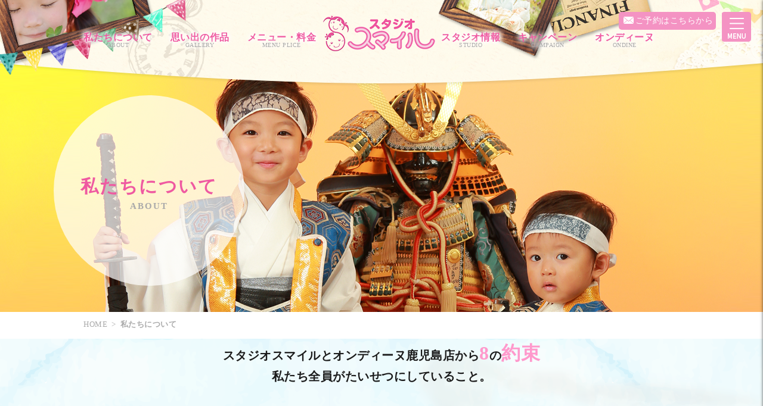

--- FILE ---
content_type: text/html; charset=UTF-8
request_url: http://smile-studio.jp/about/
body_size: 8986
content:
<!DOCTYPE html>
<!--[if IE 7]>
<html prefix="og:http://ogp.me/ns# fb:http://www.facebook.com/2008/fbml" class="ie ie7" lang="ja">
<![endif]-->
<!--[if IE 8]>
<html class="ie ie8" lang="ja">
<![endif]-->
<!--[if !(IE 7) | !(IE 8) ]><!-->
<html lang="ja">
<!--<![endif]-->
<head>
	<meta charset="UTF-8">
	<title>私たちについて | 有限会社スマイルプラン</title>
    	<meta content="width=1000" name="viewport">
	<link rel="pingback" href="http://www.smile-studio.jp/xmlrpc.php">
	<link rel="stylesheet" href="http://www.smile-studio.jp/wp-content/themes/original/reset.css">
	<link href="https://fonts.googleapis.com/css?family=Lora:400,400i,700,700i&amp;subset=cyrillic,cyrillic-ext,latin-ext,vietnamese" rel="stylesheet">
    <link href="https://fonts.googleapis.com/css?family=Ubuntu:300,300i,400,400i,500,500i,700,700i&amp;subset=cyrillic,cyrillic-ext,greek,greek-ext,latin-ext" rel="stylesheet">
	<!--[if lt IE 9]>
	<script src="http://www.smile-studio.jp/wp-content/themes/original/js/html5shiv.js"></script>
	<script src="http://cdnjs.cloudflare.com/ajax/libs/html5shiv/3.7.2/html5shiv.min.js"></script>
	<script src="http://cdnjs.cloudflare.com/ajax/libs/respond.js/1.4.2/respond.min.js"></script>
	<![endif]-->
	
    <script src="http://ajax.googleapis.com/ajax/libs/jquery/1/jquery.min.js"></script>
    	<script type="text/javascript" src="http://www.smile-studio.jp/wp-content/themes/original/js/jquery.bxslider.min.js"></script>
	<link rel="stylesheet" href="http://www.smile-studio.jp/wp-content/themes/original/css/jquery.bxslider.css">
    <script type="text/javascript">
	$(document).ready(function(){
		$('.bxslider').bxSlider({
			auto: true,
			mode: 'fade',
			controls: false,
			pause: 4000	
		});
	    $('.modal-open').click(function(){
        $('body').append('<div class="modal-overlay"></div>');
        $('.modal-overlay').fadeIn('slow');
        var modal = '#' + $(this).attr('data-target');
        modalResize();
        $(modal).fadeIn('slow');
        $('.modal-overlay, .modal-close').off().click(function(){
            $(modal).fadeOut('slow');
            $('.modal-overlay').fadeOut('slow',function(){
                $('.modal-overlay').remove();
            });
        });
        $(window).on('resize', function(){
            modalResize();
        });
        function modalResize(){
            var w = $(window).width();
            var h = $(window).height();
            var x = (w - $(modal).outerWidth(true)) / 2;
            var y = (h - $(modal).outerHeight(true)) / 2;
            $(modal).css({'left': x + 'px','top': y + 'px'});
        }
    	});
	});
    </script>
	
	<script src="http://www.smile-studio.jp/wp-content/themes/original/js/jquery.sidebar.js"></script>
	<script src="http://www.smile-studio.jp/wp-content/themes/original/js/handlers.js"></script>
    <script src="http://www.smile-studio.jp/wp-content/themes/original/js/ofi.min.js"></script>
    <script src='http://www.smile-studio.jp/wp-content/themes/original/js/jquery.function.js'></script>
    <script type="text/javascript" src="http://www.smile-studio.jp/wp-content/themes/original/js/jquery.mCustomScrollbar.concat.min.js"></script>
	<link rel="stylesheet" href="http://www.smile-studio.jp/wp-content/themes/original/css/jquery.mCustomScrollbar.css">
    <!--[if lt IE 7]> <link rel="stylesheet" href="http://www.smile-studio.jp/wp-content/themes/original/style-ie.css"> <![endif]-->
    <!--[if IE 7]>    <link rel="stylesheet" href="http://www.smile-studio.jp/wp-content/themes/original/style-ie.css"> <![endif]-->
    <!--[if IE 8]>    <link rel="stylesheet" href="http://www.smile-studio.jp/wp-content/themes/original/style-ie.css"> <![endif]-->   
    <!--[if gt IE 8]><!-->
    <link rel="stylesheet" media="(max-width: 768px)" href="http://www.smile-studio.jp/wp-content/themes/original/style-sp.css">
    <link rel="stylesheet" media="(min-width: 769px)" href="http://www.smile-studio.jp/wp-content/themes/original/style.css">
    <!--<![endif]-->

	<!-- OGP -->
			<meta property="og:title" content="私たちについて &laquo;  有限会社スマイルプラン" />
		<meta property="og:type" content="article" />
		<meta property="og:url" content="http://smile-studio.jp/about/" />
		<meta property="og:site_name" content="私たちについて &laquo;  有限会社スマイルプラン" />
		<meta property="og:description" content="スマイルプランはスタジオスマイルとオンディーヌ鹿児島店の写真スタジオです。お宮,お百日,節句,誕生日,七五三,入園,入学,記念写真,証明写真,成人振袖,卒業袴などの記念日にはぜひ当店をご利用ください。" />
		<meta property="og:image" content="http://www.smile-studio.jp/wp-content/themes/original/images/ogp.png">
			<meta property="fb:admins" content="" />
			<meta property="fb:app_id" content="" />
		<!-- /OGP -->

<script src="http://www.smile-studio.jp/wp-content/themes/original/js/googleanarlytics.js"></script>

<!-- All in One SEO Pack 2.4.5.1 by Michael Torbert of Semper Fi Web Design[303,320] -->
<meta name="description"  content="スマイルプランはスタジオスマイルとオンディーヌ鹿児島店の写真スタジオです。お宮,お百日,節句,誕生日,七五三,入園,入学,記念写真,証明写真,成人振袖,卒業袴などの記念日にはぜひ当店をご利用ください。" />

<meta name="keywords"  content="スマイルプラン,スタジオスマイル,オンディーヌ鹿児島店,お宮,お百日,節句,誕生日,七五三,入園,入学,記念写真,証明写真,成人振袖,卒業袴" />

<link rel="canonical" href="http://www.smile-studio.jp/about/" />
<!-- /all in one seo pack -->
<link rel='dns-prefetch' href='//ajaxzip3.github.io' />
<link rel='dns-prefetch' href='//s.w.org' />
<link rel="alternate" type="application/rss+xml" title="有限会社スマイルプラン &raquo; 私たちについて カテゴリーのフィード" href="http://www.smile-studio.jp/about/feed/" />
		<script type="text/javascript">
			window._wpemojiSettings = {"baseUrl":"https:\/\/s.w.org\/images\/core\/emoji\/2.4\/72x72\/","ext":".png","svgUrl":"https:\/\/s.w.org\/images\/core\/emoji\/2.4\/svg\/","svgExt":".svg","source":{"concatemoji":"http:\/\/www.smile-studio.jp\/wp-includes\/js\/wp-emoji-release.min.js?ver=4.9.4"}};
			!function(a,b,c){function d(a,b){var c=String.fromCharCode;l.clearRect(0,0,k.width,k.height),l.fillText(c.apply(this,a),0,0);var d=k.toDataURL();l.clearRect(0,0,k.width,k.height),l.fillText(c.apply(this,b),0,0);var e=k.toDataURL();return d===e}function e(a){var b;if(!l||!l.fillText)return!1;switch(l.textBaseline="top",l.font="600 32px Arial",a){case"flag":return!(b=d([55356,56826,55356,56819],[55356,56826,8203,55356,56819]))&&(b=d([55356,57332,56128,56423,56128,56418,56128,56421,56128,56430,56128,56423,56128,56447],[55356,57332,8203,56128,56423,8203,56128,56418,8203,56128,56421,8203,56128,56430,8203,56128,56423,8203,56128,56447]),!b);case"emoji":return b=d([55357,56692,8205,9792,65039],[55357,56692,8203,9792,65039]),!b}return!1}function f(a){var c=b.createElement("script");c.src=a,c.defer=c.type="text/javascript",b.getElementsByTagName("head")[0].appendChild(c)}var g,h,i,j,k=b.createElement("canvas"),l=k.getContext&&k.getContext("2d");for(j=Array("flag","emoji"),c.supports={everything:!0,everythingExceptFlag:!0},i=0;i<j.length;i++)c.supports[j[i]]=e(j[i]),c.supports.everything=c.supports.everything&&c.supports[j[i]],"flag"!==j[i]&&(c.supports.everythingExceptFlag=c.supports.everythingExceptFlag&&c.supports[j[i]]);c.supports.everythingExceptFlag=c.supports.everythingExceptFlag&&!c.supports.flag,c.DOMReady=!1,c.readyCallback=function(){c.DOMReady=!0},c.supports.everything||(h=function(){c.readyCallback()},b.addEventListener?(b.addEventListener("DOMContentLoaded",h,!1),a.addEventListener("load",h,!1)):(a.attachEvent("onload",h),b.attachEvent("onreadystatechange",function(){"complete"===b.readyState&&c.readyCallback()})),g=c.source||{},g.concatemoji?f(g.concatemoji):g.wpemoji&&g.twemoji&&(f(g.twemoji),f(g.wpemoji)))}(window,document,window._wpemojiSettings);
		</script>
		<style type="text/css">
img.wp-smiley,
img.emoji {
	display: inline !important;
	border: none !important;
	box-shadow: none !important;
	height: 1em !important;
	width: 1em !important;
	margin: 0 .07em !important;
	vertical-align: -0.1em !important;
	background: none !important;
	padding: 0 !important;
}
</style>
<script type='text/javascript' src='http://www.smile-studio.jp/wp-includes/js/jquery/jquery.js?ver=1.12.4'></script>
<script type='text/javascript' src='http://www.smile-studio.jp/wp-includes/js/jquery/jquery-migrate.min.js?ver=1.4.1'></script>
<link rel='https://api.w.org/' href='http://www.smile-studio.jp/wp-json/' />
<script src="//www.google.com/recaptcha/api.js"></script>
<script type="text/javascript">
jQuery(function() {
	// reCAPTCHAの挿入
	jQuery( '.mw_wp_form_input button, .mw_wp_form_input input[type="submit"]' ).before( '<div data-callback="syncerRecaptchaCallback" data-sitekey="6LdogzwdAAAAAFz3P6cdMYcUkVoo31Pz4_wxpH9v" class="g-recaptcha"></div>' );
	// [input] Add disabled to input or button
	jQuery( '.mw_wp_form_input button, .mw_wp_form_input input[type="submit"]' ).attr( "disabled", "disabled" );
	// [confirm] Remove disabled
	jQuery( '.mw_wp_form_confirm input, .mw_wp_form_confirm select, .mw_wp_form_confirm textarea, .mw_wp_form_confirm button' ).removeAttr( 'disabled' );
});
// reCAPTCHA Callback
function syncerRecaptchaCallback( code ) {
	if(code != "") {
		jQuery( '.mw_wp_form_input button, .mw_wp_form_input input[type="submit"]' ).removeAttr( 'disabled' );
	}
}
</script>
<style type="text/css">
.g-recaptcha { margin: 20px 0 15px; }.g-recaptcha > div { margin: 0 auto; }</style>
<link rel="icon" href="http://www.smile-studio.jp/wp-content/uploads/2018/02/cropped-img-sub003-2-32x32.png" sizes="32x32" />
<link rel="icon" href="http://www.smile-studio.jp/wp-content/uploads/2018/02/cropped-img-sub003-2-192x192.png" sizes="192x192" />
<link rel="apple-touch-icon-precomposed" href="http://www.smile-studio.jp/wp-content/uploads/2018/02/cropped-img-sub003-2-180x180.png" />
<meta name="msapplication-TileImage" content="http://www.smile-studio.jp/wp-content/uploads/2018/02/cropped-img-sub003-2-270x270.png" />
</head>

			<body id="sub" class="about">
	
<!-- ▼WRAPPER -->
<div id="wrapper">
				    <div class="submain">
	    <figure><img src="http://www.smile-studio.jp/wp-content/uploads/2018/02/mainsub003.png" class="object-fit-img"></figure>
	    <h2>私たちについて<span>ABOUT</span></h2>
	    </div>
	    	
	<header>
    <div id="headerContent" class="clearfix">
    	    	<div class="subHeaderBox"><figure><img src="http://www.smile-studio.jp/wp-content/themes/original/images/bg-sub.png" class="object-fit-img"></figure></div>
    	    
        <div class="leftimg"><img src="http://www.smile-studio.jp/wp-content/themes/original/images/header-img.png"></div>
        <h1><a href="http://www.smile-studio.jp">スマイルプラン｜スタジオスマイル｜オンディーヌ鹿児島店｜お宮・お百日・節句・誕生日・七五三・入園・入学・記念写真・証明写真・成人振袖・卒業袴</a></h1>
        <div class="gNav">
        
        <nav>
        <ul class="clearfix"><li id="menu-item-44"><a href="http://www.smile-studio.jp/about/">私たちについて<span>ABOUT</span></a></li>
<li id="menu-item-46"><a href="/gallery/">思い出の作品<span>GALLERY</span></a></li>
<li id="menu-item-43"><a href="http://www.smile-studio.jp/menuprice/">メニュー・料金<span>MENU PLICE</span></a></li>
<li id="menu-item-47"><a href="/about/#studio">スタジオ情報<span>STUDIO</span></a></li>
<li id="menu-item-42"><a href="http://www.smile-studio.jp/campaign/">キャンペーン<span>CAMPAIGN</span></a></li>
<li id="menu-item-45"><a href="http://www.smile-studio.jp/ondine/">オンディーヌ<span>ONDINE</span></a></li>
</ul>        </nav>
        </div>
        <div id="headeright" class="clearfix">
        <div><a href="" class="btn btn-success" data-action="open" data-side="right"><img src="http://www.smile-studio.jp/wp-content/themes/original/images/menu-btn.png"></a></div>
        <div class="mail"><a href="/contact/"><span>ご予約はこちらから</span></a></div>
        </div> 
    </div>   
    </header> 

		<p class="pnkuzu"><span class="bread clearfix" itemscope itemtype="http://data-vocabulary.org/Breadcrumb"><a class="bcHome" href="http://www.smile-studio.jp/" itemprop="url" itemscope itemtype="http://data-vocabulary.org/Breadcrumb"><span itemprop="title">HOME</span></a>&nbsp;&nbsp;&gt;&nbsp;&nbsp;<span itemprop="title" itemscope itemtype="http://data-vocabulary.org/Breadcrumb"><strong>私たちについて</strong></span></span></p>
	
<!-- ▼CONTAINER -->
<div id="container">




<section class="sec001 ">
<div class="box1000">



			<p style="text-align: center;"><strong><span style="font-size: 20px;">スタジオスマイルとオンディーヌ鹿児島店から<span style="color: #ff99cc; font-size: 32px;">8</span>の<span style="color: #ff99cc; font-size: 32px;">約束</span></span></strong></p><p style="text-align: center;"><strong><span style="font-size: 20px;">私たち全員がたいせつにしていること。</span></strong></p><p>&nbsp;</p><p>&nbsp;</p><p>&nbsp;</p><p>&nbsp;</p>	<div class="aboutBox">

		
	<dl class="vol1">
    <dt><span class="pinkFont f30">1</span>つめのお約束</dt>
    <dd>１人ひとりのおもいが、<br />
かたち(写真)に残るように努めます。</dd>
    </dl>
		
	<dl class="vol2">
    <dt><span class="pinkFont f30">2</span>つめのお約束</dt>
    <dd>プロとして最大の努めを<br />
させていただきます。</dd>
    </dl>
		
	<dl class="vol3">
    <dt><span class="pinkFont f30">3</span>つめのお約束</dt>
    <dd>大切な記念日ですので、<br />
衣装の数は県下最多数でご準備しております。</dd>
    </dl>
		
	<dl class="vol4">
    <dt><span class="pinkFont f30">4</span>つめのお約束</dt>
    <dd>撮影用の衣装ヘアメイク・着付けは<br />
いつでも無料です。</dd>
    </dl>
		
	<dl class="vol5">
    <dt><span class="pinkFont f30">5</span>つめのお約束</dt>
    <dd>もちろん、兄弟・姉妹の撮影用衣装・ヘアメイク・<br />
着付けも無料です。（※10歳まで）</dd>
    </dl>
		
	<dl class="vol6">
    <dt><span class="pinkFont f30">6</span>つめのお約束</dt>
    <dd>20年の経験があるカメラマン・アシスタントも<br />
居ますのでご安心しておまかせください。</dd>
    </dl>
		
	<dl class="vol7">
    <dt><span class="pinkFont f30">7</span>つめのお約束</dt>
    <dd>大切な日を是非、お客様のカメラ・ビデオで<br />
撮影して下さい。※撮影中はご遠慮下さい。</dd>
    </dl>
		
	<dl class="vol8">
    <dt><span class="pinkFont f30">8</span>つめのお約束</dt>
    <dd>家族の大切さを改めて<br />
感じていただけたら嬉しいです。</dd>
    </dl>
		</div>
		

		</div>
		
				
	</section>
	

<section class="sec003 pb60 " id="studio">
<div class="box1000">


	    
            	<div class="clearfix shopBox">
            	<h3 class="smile">スマイルプラン｜スタジオスマイル｜お宮・お百日・節句・誕生日・七五三・入園・入学・記念写真・証明写真</h3>
                
               	<div class="sliderbox2">
            		<ul class="bxslider">
	        	                        <li><img src="http://www.smile-studio.jp/wp-content/uploads/2018/02/img-sub003-2.png"></li>
                                                <li><img src="http://www.smile-studio.jp/wp-content/uploads/2022/06/2AF625AA-4D6B-4FC4-AEA5-E6B5273B5636.jpeg"></li>
                                            </ul>
                </div>
                
                <table>
                <tr><th>店舗名</th><td>スタジオスマイル</td></tr><tr><th>住所</th><td>〒891-0113<br>鹿児島県鹿児島市東谷山2丁目11-8</td></tr><tr><th>電話</th><td><img src="/wp-content/themes/original/images/icon-sub003-1.png"><span class="f18 pinkFont"><span class="tel-link">0120-257-753</span></span>   <br class="pcno"><span class="tel-link"></span></td></tr><tr><th>営業時間/定休日</th><td>10:00 - 19:00 / <br class="pcno">定休日:水曜日<br><span class="f13">※土・日・祝日も営業</span></td></tr><tr><th>取扱商品</th><td>お子様を中心とした衣装 / こども＆ファミリー写真</td></tr><tr><th>駐車場</th><td>7台</td></tr>                </table>
            </div>
        	<div class="clearfix shopBox">
            	<h3 class="ondine">スマイルプラン｜オンディーヌ鹿児島店｜成人振袖・卒業袴</h3>
                
               	<div class="sliderbox2">
            		<ul class="bxslider">
	        	                        <li><img src="http://www.smile-studio.jp/wp-content/uploads/2018/02/img-sub003-3.png"></li>
                                                <li><img src="http://www.smile-studio.jp/wp-content/uploads/2022/06/5169C261-5672-4DA4-8523-48BB4A2D9301-1.jpeg"></li>
                                            </ul>
                </div>
                
                <table>
                <tr><th>店舗名</th><td>Ondine 鹿児島店</td></tr><tr><th>住所</th><td>〒891-0113<br>鹿児島県鹿児島市東谷山2丁目11-8</td></tr><tr><th>電話</th><td><img src="/wp-content/themes/original/images/icon-sub003-1.png"><span class="f18 pinkFont"><span class="tel-link">0120-145-020</span></span></tr><tr><th>営業時間/定休日</th><td>10：00 - 19：00 / <br class="pcno">定休日:水曜日<br><span class="f13">※土・日・祝日も営業</span></td></tr><tr><th>取扱商品</th><td>振袖・袴・記念写真</td></tr><tr><th>駐車場</th><td>7台</td></tr>                </table>
            </div>
	                


		</div>
		
				
	</section>
	

<section class="sec004 pb60 " id="access">
<div class="box1000">

<h2>アクセス<span>ACCESS</span></h2>


			<ul class="clearfix accessBox"><li><img src="/wp-content/themes/original/images/icon-sub003-2.png" />谷山電停より徒歩2分</li><li><img src="/wp-content/themes/original/images/icon-sub003-3.png" />ＪＲ谷山駅より徒歩5分</li><li><img src="/wp-content/themes/original/images/icon-sub003-4.png" />駐車場有り（無料）</li><li><a href="https://www.google.ru/maps/place/%E3%80%92891-0113+%E9%B9%BF%E5%85%90%E5%B3%B6%E7%9C%8C%E9%B9%BF%E5%85%90%E5%B3%B6%E5%B8%82%E6%9D%B1%E8%B0%B7%E5%B1%B1%EF%BC%92%E4%B8%81%E7%9B%AE%EF%BC%91%EF%BC%91%E2%88%92%EF%BC%98/@31.5296288,130.5196795,17z/data=!3m1!4b1!4m5!3m4!1s0x353e6682dea30e27:0x23258fb95eb6eb36!8m2!3d31.5296242!4d130.5218682" target="_blank" rel="noopener">googlemap</a></li></ul>		

		</div>
		
			<div id="map_custmomize" class="ggmap"><iframe src="https://www.google.com/maps/embed?pb=!1m18!1m12!1m3!1d3400.797855704268!2d130.51962431531996!3d31.52971148136657!2m3!1f0!2f0!3f0!3m2!1i1024!2i768!4f13.1!3m3!1m2!1s0x353e6682def38739%3A0xf89262b455907470!2z44K544K_44K444Kq44K544Oe44Kk44Or!5e0!3m2!1sja!2sjp!4v1585889385210!5m2!1sja!2sjp" width="800" height="600" frameborder="0" style="border:0;" allowfullscreen="" aria-hidden="false" tabindex="0"></iframe></div>
			
	</section>
	

<section class="sec002 pb60 ">
<div class="box1000">

<h2>カメラマン・スタッフ紹介<span>PHOTOGRAPHER &amp; STAFF</span></h2>

	    
            <figure class="stafficon"><img src="http://www.smile-studio.jp/wp-content/themes/original/images/bg-sub003.png"></figure>
        
        <ul class="clearfix staffBox">
                    
        	<li><a data-target="con1" class="modal-open">
                <figure><img src="http://www.smile-studio.jp/wp-content/uploads/2018/02/25C68BB1-F81E-4F99-B630-A05552B1350E.jpeg" class="object-fit-img"></figure>
                <dl>
                <dt>photographer</dt>
                <dd>山口　浩一</dd>
                </dl> 
            </a></li>
                    
        	<li><a data-target="con2" class="modal-open">
                <figure><img src="http://www.smile-studio.jp/wp-content/uploads/2018/02/img-sub003-sample.png" class="object-fit-img"></figure>
                <dl>
                <dt>photographer:chief</dt>
                <dd>姓　名</dd>
                </dl> 
            </a></li>
                    
        	<li><a data-target="con3" class="modal-open">
                <figure><img src="http://www.smile-studio.jp/wp-content/uploads/2018/02/img-sub003-sample.png" class="object-fit-img"></figure>
                <dl>
                <dt>staff:reception</dt>
                <dd>姓　名</dd>
                </dl> 
            </a></li>
                    </ul>
                    


		</div>
		
			        <ul class="menuBox">  
        <div id="con1" class="modal-content">
        	<div class="staffDetailBox">
                <h2>山口　浩一<span>photographer</span></h2>
                <h3>オンリーワンの表情を引き出し、絆をはぐくむ写真館</h3>
                <p class="txtC">目に見えるものではなくお客さんに感じてもらうものだからこそ、<br />
どうしたらリラックスして撮影に臨んでもらえるのか考えて行動します。<br />
オンリーワンの表情が撮れる場づくりをまずは大切にしています。</p>
                
                <div class="clearfix staffDetail">
                    <figure><img src="http://www.smile-studio.jp/wp-content/uploads/2018/02/78099F52-A276-422B-A735-D27F815DD9AA_4_5005_c.jpeg"></figure>
                    <div>
                        <p>高校卒業後スポーツメーカー、電機メーカー、写真メーカーに勤務</p>
                        <table><tbody><tr><th>1998．9</th><td>鹿児島初のこども写真館「アミ鹿児島館」をオープン</td></tr><tr><th>2007．7</th><td>「スタジオスマイル」としてリニューアル<br />同時に成人振袖の全国チェーン「オンディーヌ鹿児島店」<br />をオープン</td></tr></tbody></table>                        
                        <dl class="clearfix">
                        <dt>実　績</dt>
                        <dd>毎年子供500人、成人500人の計約1000人を撮影<br />
JR九州フォトコンテスト優秀賞受賞</dd>
                        </dl>
                    </div>
                </div>
            </div>
            <p><a class="modal-close close01"><img src="http://www.smile-studio.jp/wp-content/themes/original/images/close.png"></a></p>
        </div>	
		  
        <div id="con2" class="modal-content">
        	<div class="staffDetailBox">
                <h2>姓　名<span>photographer:chief</span></h2>
                <h3>コメントタイトル</h3>
                <p class="txtC">コメントが入ります</p>
                
                <div class="clearfix staffDetail">
                    <figure><img src="http://www.smile-studio.jp/wp-content/uploads/2018/02/img-sub003-sample.png"></figure>
                    <div>
                        <p>経歴が入ります</p>
                        <table><tbody><tr><th>---．-</th><td>経歴</td></tr><tr><th>---．-</th><td>経歴</td></tr></tbody></table>                        
                        <dl class="clearfix">
                        <dt>実　績</dt>
                        <dd>サンプルテキスト・サンプルテキスト・サンプルテキスト</dd>
                        </dl>
                    </div>
                </div>
            </div>
            <p><a class="modal-close close01"><img src="http://www.smile-studio.jp/wp-content/themes/original/images/close.png"></a></p>
        </div>	
		  
        <div id="con3" class="modal-content">
        	<div class="staffDetailBox">
                <h2>姓　名<span>staff:reception</span></h2>
                <h3>コメントタイトル</h3>
                <p class="txtC">コメントが入ります</p>
                
                <div class="clearfix staffDetail">
                    <figure><img src="http://www.smile-studio.jp/wp-content/uploads/2018/02/img-sub003-sample.png"></figure>
                    <div>
                        <p>経歴が入ります</p>
                        <table><tbody><tr><th>---．-</th><td>経歴</td></tr><tr><th>---．-</th><td>経歴</td></tr></tbody></table>                        
                        <dl class="clearfix">
                        <dt>実　績</dt>
                        <dd>サンプルテキスト・サンプルテキスト・サンプルテキスト</dd>
                        </dl>
                    </div>
                </div>
            </div>
            <p><a class="modal-close close01"><img src="http://www.smile-studio.jp/wp-content/themes/original/images/close.png"></a></p>
        </div>	
					
	</section>
	


    </div><!-- /#container -->
    <!-- ▲CONTAINER -->
    
	<footer>  
    <section class="secTop005">
    	<div class="secTop005Box">
    	<p>〒891-0113 鹿児島県鹿児島市東谷山2丁目11-8<br>【営業時間】10:00 - 19:00 (定休日：水曜日)</p>        <div><a href="/about/#access"><img src="http://www.smile-studio.jp/wp-content/themes/original/images/icon-footer001.png"<br>ACCESS</a></div>
        <dl class="clearfix">
        <dt class="shop1"><a href="http://www.smile-studio.jp">スマイルプラン｜スタジオスマイル｜お宮・お百日・節句・誕生日・七五三・入園・入学・記念写真・証明写真</a></dt>
    	<dd><img src="http://www.smile-studio.jp/wp-content/themes/original/images/icon-footer002.png"><span class="tel-link">0120-257-753</span></dd>        <dt class="shop2"><a href="/ondine/">スマイルプラン｜オンディーヌ鹿児島店｜成人振袖・卒業袴</a></dt>
        <dd><img src="http://www.smile-studio.jp/wp-content/themes/original/images/icon-footer002.png"><span class="tel-link">0120-145-020</span></dd>        </dd>
        </dl>
        </div>
    </section>
    <section class="secTop006">
    	<div class="clearfix">
		<ul class="fnav"><li id="menu-item-56"><a href="http://www.smile-studio.jp/about/">私たちについて</a></li>
<li id="menu-item-54"><a href="http://www.smile-studio.jp/flow/">ご予約と撮影の流れ</a></li>
<li id="menu-item-55"><a href="http://www.smile-studio.jp/menuprice/">メニュー・料金</a></li>
</ul>		<ul class="fnav"><li id="menu-item-53"><a href="/about/#studio">スタジオスマイル</a></li>
<li id="menu-item-52"><a href="http://www.smile-studio.jp/ondine/">オンディーヌ鹿児島店</a></li>
<li id="menu-item-51"><a href="/gallery/">GALLERY</a></li>
</ul>		<ul class="fnav"><li id="menu-item-48"><a href="http://www.smile-studio.jp/campaign/">キャンペーン</a></li>
<li id="menu-item-49"><a href="http://www.smile-studio.jp/contact/">お問い合わせ</a></li>
<li id="menu-item-50"><a href="/blog/">BLOG</a></li>
</ul>        </div>
    </section>
    <p class="copyright">Copyright©写真スタジオ　鹿児島市｜STUDIO SMILE <br class="pcno">Corporation. All Rights Reserved.</p>
  	</footer>
    
    <div id="pageTop"><a href="#wrapper">トップへ戻る</a></div><!-- /#pagetop -->

        
</div><!-- /#wrapper -->
<!-- ▲WRAPPER -->


        <div class="sidebars">
            <div class="sidebar right">
            <div class="closebtn"><a href="" class="btn btn-danger" data-action="close" data-side="right"><img src="http://www.smile-studio.jp/wp-content/themes/original/images/close-btn.png"></a></div>
            <div class="content">
            <ul class="nav"><li id="menu-item-76"><a href="/">ホーム</a></li>
<li id="menu-item-75"><a href="http://www.smile-studio.jp/menuprice/">メニュー・料金</a></li>
<li id="menu-item-74"><a href="http://www.smile-studio.jp/flow/">ご予約と撮影の流れ</a></li>
<li id="menu-item-73"><a href="http://www.smile-studio.jp/campaign/">キャンペーン</a></li>
<li id="menu-item-72"><a href="/about/#studio">スタジオスマイル</a>
<ul class="sub-menu">
	<li id="menu-item-64"><a href="http://www.smile-studio.jp/gallery/catp1/">GALLERY</a>
	<ul class="sub-menu">
		<li id="menu-item-65"><a href="http://www.smile-studio.jp/gallery/cat/">お宮・お百日</a></li>
		<li id="menu-item-66"><a href="http://www.smile-studio.jp/gallery/cat02/">節句・誕生日</a></li>
		<li id="menu-item-67"><a href="http://www.smile-studio.jp/gallery/cat03/">七五三・七草</a></li>
		<li id="menu-item-68"><a href="http://www.smile-studio.jp/gallery/cat04/">入園・入学</a></li>
		<li id="menu-item-69"><a href="http://www.smile-studio.jp/gallery/cat05/">半成人式</a></li>
		<li id="menu-item-70"><a href="http://www.smile-studio.jp/gallery/cat06/">記念写真</a></li>
		<li id="menu-item-71"><a href="http://www.smile-studio.jp/gallery/cat07/">証明写真</a></li>
	</ul>
</li>
</ul>
</li>
<li id="menu-item-63"><a href="http://www.smile-studio.jp/ondine/">オンディーヌ鹿児島店</a>
<ul class="sub-menu">
	<li id="menu-item-59"><a href="http://www.smile-studio.jp/gallery/catp2/">GALLERY</a>
	<ul class="sub-menu">
		<li id="menu-item-61"><a href="http://www.smile-studio.jp/gallery/cat08/">成人式</a></li>
		<li id="menu-item-62"><a href="http://www.smile-studio.jp/gallery/cat09/">成人振袖</a></li>
		<li id="menu-item-60"><a href="http://www.smile-studio.jp/gallery/cat10/">卒業袴</a></li>
	</ul>
</li>
</ul>
</li>
<li id="menu-item-58"><a href="http://www.smile-studio.jp/contact/">お問い合わせ</a></li>
<li id="menu-item-57"><a href="/blog/">BLOG</a></li>
</ul>            </div>
            </div>
        </div>
<script type='text/javascript' src='https://ajaxzip3.github.io/ajaxzip3.js?ver=20140807'></script>
<script type='text/javascript' src='http://www.smile-studio.jp/wp-includes/js/wp-embed.min.js?ver=4.9.4'></script>

</body>
</html>

--- FILE ---
content_type: text/css
request_url: http://www.smile-studio.jp/wp-content/themes/original/style.css
body_size: 11816
content:
@charset "utf-8";
/*--------------------------------------------------
[1]common
[2]headerContainer
[3]sideContainer
[4]footerContainer
[5]Container
[6]topContainer
[7]subContainer
[8]fade
[9]spaceCommon
[10]Display: none;
----------------------------------------------------*/

/* [1]common
----------------------------------------------------*/
/* 設定 */
html{
	 /* -webkit-text-size-adjust: 100%; SP */
	/* font-size: 62.5%; */
	margin: 0;
	padding: 0;
}

@font-face {
  font-family: 'IEWebFont';
  font-style: "normal";
  font-weight: 500;
  src: url(font/notoSansCJKjpRegular.eot);
  src: url(font/notoSansCJKjpRegular.otf) format('opentype'),
  url(font/notoSansCJKjpRegular.eot?#iefix) format('embedded-opentype'),
  url(font/notoSansCJKjpRegular.woff) format('woff');
}

body{
	line-height: 1.5;
	width: 100%;
	margin: 0;
	padding: 0;
	font-size: 15px;
	font-family: IEWebFont;
	font-style: normal;
	font-variant: normal;
	font-weight: 500;	
	color: #1b1b1b;
	font-weight: normal;
	-webkit-font-smoothing: antialiased;
	-moz-osx-font-smoothing: grayscale;
	letter-spacing: 0.5px;
}

/* sub */
.slidebtn {
	position: absolute;
	bottom: 30px;
	right: 80px;
	z-index: 9999;
}

.submain {
	position: absolute;
	height: 444px;
	width: 100%;
	margin: 0 auto;
	top: 80px;	
}

.submain figure{
	width: 100%;
	height: 444px;
	position: relative;
	overflow: hidden;
}

.submain figure img{
  object-fit: cover;
  width: 100%;
  height: auto;
}

.submain h2 {
	background-color: rgba(255,255,255,0.7);
	border-radius: 50%;
	width: 320px;
	height: 320px;
	color: #ef59a1;
	font-size: 30px;
	letter-spacing: 2px;
	font-weight: bold;
	text-align: center;
	position: absolute;
	top: 80px;
	left: 50%;
	box-sizing: border-box;
	padding-top: 130px;
	margin-left: -550px;
}
.submain h2 span{
	color: #aaa;
	font-size: 15px;
	display: block;
}

.submain h2 span.pinkFont{
	color: #ef59a1;
	font-size: 20px;
	line-height:1.1;
}

.pnkuzu {
	width: 1000px;
	margin: 520px auto 0;
	font-size: 13px;
	color: #aaa;
	padding: 15px 0;	
}

.pnkuzu a{color: #aaa;}
.pnkuzu a:hover{color: #ed4092;}
#wrapper {
	width: 100%;
	-webkit-box-sizing: border-box;
	box-sizing: border-box;
    overflow: hidden;
	position: relative;
}

header {
	width: 100%;
	height: 113px;
	  z-index: 99999;
}

#sub header {
	position: fixed;
	top: 0;
	left: 0;
}

.subHeaderBox {
position: relative;
top: 0;
width: 100%;
margin: 0 auto;

}

.subHeaderBox img{
  object-fit: cover;
  width: 100%;
  height: auto;
}
@media all and (max-width: 1920px) {
.subHeaderBox img,
.submain figure img{
  width: auto;
  height: 100%;
}
}

#headerContent {
	position: relative;
	height: 113px;	
}

/* clear */
.clear { clear: both; }
.clearfix:after {
  content: ".";
  display: block;
  clear: both;
  height: 0;
  visibility: hidden;
}
.clearfix { min-height: 1px; }
* html .clearfix {
  height: 1px;
  /*\*//*/
  height: auto;
  overflow: hidden;
  /**/
}
/* a */
a/* ,a:link */ { color: #313131; text-decoration: none; }
/* a:hover {opacity:0.7; filter: alpha(opacity=70); -ms-filter: "alpha( opacity=70 )"; text-decoration: underline; color: #ff3300;} */
a img, img {
	border: none;
	line-height: normal;
	vertical-align: top;
}
/* img */
img{
    max-width: 100%;
    height: auto;
    width /***/:auto;　/*IE8のみ適用*/
}
.imgText {
	text-indent: 100%;
	white-space: nowrap;
	overflow: hidden;
}

.object-fit-img {
  object-fit: cover;
  object-position: bottom;
  font-family: 'object-fit: cover; object-position: bottom;'
}

.fixed {
    position: fixed;
    top: 0;
    left: 0;
    width: 100%;
	height: 113px;
	background: #FFF;
}


/* [2]headerContainer
----------------------------------------------------*/
header h1 {
	position: absolute;
	width: 200px;
	height: 72px;
	left: 50%;
	top: 20px;
	margin-left: -100px;
	z-index: 20;
}

header h1 a{
	background-image: url(images/logo.png);
	width: 200px;
	height: 72px;
	text-indent: 100%;
	overflow: hidden;
	white-space: nowrap;
	display: block;	
}

header nav {
	width: 1000px;
	position: absolute;
	top: 55px;
	left: 50%;
	margin-left: -500px;
	z-index: 10;
}

header nav ul {
	width: 1000px;
	height: 113px;	
	margin: 0 auto;
}

header nav ul li {
	float: left;
	width: px;
	text-align: center;
	line-height: 1;
	padding: 0 15px;
	text-shadow:
    #FFF 1px 1px 10px, #FFF -1px 1px 10px,
    #FFF 1px -1px 10px, #FFF -1px -1px 10px;
}

header nav ul li:first-child {padding-left: 0;}
header nav ul li:last-child {padding-right: 0;}
header nav ul li:nth-of-type(4) {
	margin-left: 180px;
}

header nav ul li a{
	display: block;
	color: #ef59a1;
	font-size: 16px;
	font-weight: bold;
}

header nav ul li a span{
	color: #aaa;
	font-size: 10px;
	display: block;
	font-weight: normal;
}

div.leftimg {
	position: absolute;
	top: 0;
	left: 0;
	z-index: 5;
	max-width: 414px;
	max-height: 172px;
	width: 25%
}

header div#headeright {
	position: absolute;
	top: 20px;
	right: 20px;
	height: 113px;
	z-index: 9999;	
}

header div#headeright div {
	float: right;
	margin-left: 10px;	
}

header div#headeright .mail a{
	background-color: #f493c3;
	border-radius: 5px;
	display: block;
	background-image: url(images/icon-header.png);
	background-repeat: no-repeat;
	background-position: 5px center;
	color: #fff;
	font-size: 16px;
	height: 50px;
	padding: 12px 5px 12px 28px;
	box-sizing: border-box;	
}
@media all and (max-width: 1440px) {
header div#headeright .mail a{
	height: 30px;
	padding: 4px 5px 4px 28px;
	font-size: 14px;
}
}
.headerbg {
	position: relative;
	width: 1588px;
	height: 776px;
	margin: 0 auto 60px;
	top: 30px;
	left: 50%;
	margin-left: -794px;
}
header a:hover{opacity:0.7; filter: alpha(opacity=70); -ms-filter: "alpha( opacity=70 )";}

/* [3]sidecontents
----------------------------------------------------*/
.sidebar {
	z-index:999999;
}
.sidebar.right {
    top: 0;
    right: 0;
    bottom: 0;
    background: #f493c3;
	width: 310px;
	position: relative;
}


.sidebars > .sidebar {
    box-shadow: 0 0 5px rgba(0, 0, 0, 0.64);
    position: fixed;
    color: white;
    padding: 60px 20px;
	font-size: 16px;
	color: #FFF;
	box-sizing: border-box;

}

.content {
	height: 100%;
	overflow: auto;
	margin: 30px 0 0;
}
.sidebars > .sidebar li a {
	color: #FFF;
	border-bottom: 2px dotted #FFF;
	display: block;
	padding: 8px 8px 8px 30px;
	background-image: url(images/icon-side.png);
	background-repeat: no-repeat;
	background-position: left 5px center;	
}
.sidebars > .sidebar li li a {
	padding: 8px 8px 8px 50px;
	background-position: left 25px center;	
}

.sidebars > .sidebar li li li a {
	padding: 8px 8px 8px 65px;
	background-position: left 50px center;
	background-image: url(images/icon-footer003.png);	
}
.sidebars > .sidebar li span {font-size: 12px;}
.closebtn {
	position: absolute;
	 top: 20px;
	 right: 20px;
}


/* [4]footerContainer
----------------------------------------------------*/
footer section.secTop005 {
	background-image: url(images/footerbg.png);
	background-position: center top;
	background-repeat: no-repeat;
	padding-top: 128px;
	height: 145px;
}

.secTop005Box,
.secTop006 div { width: 1000px; margin: 0 auto; }

.secTop005Box p {
	font-size: 15px;
	font-weight: bold;
	float: left;
	margin-bottom: 10px;
}
.secTop005Box div {
	float: left;
	margin-left: 10px;
	margin-bottom: 10px;	
}
.secTop005Box div a{
	background-color: #f493c3;
	display: block;
	width: 50px;
	height: 50px;
	text-align: center;
	color: #FFF;
	box-sizing: border-box;
	border-radius: 5px;
	font-size: 11px;	
}
.secTop005Box dl{clear: both;}
.box1000  { width: 1000px; margin: 0 auto;}
.secTop005Box dl dt,.telBox dt { float: left;}
.secTop005Box dl dd,.telBox dd { float: left; font-size: 40px; color: #ed4092; font-weight: bold; letter-spacing: 0; }
.secTop005Box dl dd:nth-of-type(1),.telBox dd:nth-of-type(1) { padding-right: 15px;}
.secTop005Box dl dt a,.telBox dt a{
	background-repeat: no-repeat;
	background-position: left top;
	text-indent: 100%;
	overflow: hidden;
	white-space: nowrap;
	display: block;
}
.secTop005Box dl dd img,.telBox dd img { vertical-align: middle; }
.secTop005Box dl dt.shop1 a,.telBox dt.shop1 a {
	background-image: url(images/logo-footer001.png);
	width:169px;
	height: 57px;
}
.secTop005Box dl dt.shop2,.telBox dt.shop2 {
	background-image: url(images/line-footer001.png);
	background-repeat: repeat-y;
	background-position: left top;
	padding: 0 0 0 15px;	
}
.secTop005Box dl dt.shop2 a,.telBox dt.shop2 a {
	background-image: url(images/logo-footer002.png);
	width:157px;
	height: 65px;
}

footer section.secTop006 {
	background-color: #ef59a1;
	padding: 30px 0;
}
.secTop006 .fnav{
	float: left;
	width: 33.33333%;
	box-sizing: border-box;
	padding: 10px;	
}
.secTop006 .fnav li { margin-bottom: 5px;}
.secTop006 .fnav ul { margin-top: 5px;}
.secTop006 .fnav li a{
	color: #FFF;
	background-image: url(images/icon-footer003.png);
	background-repeat: no-repeat;
	background-position: left 10px center;
	font-size: 15px;
	padding-left: 25px;

}
.secTop006 .fnav li li a{
	background-position: 25px center;
	padding-left: 40px;
}

.secTop006 .fnav:nth-of-type(2),
.secTop006 .fnav:nth-of-type(3){
	background-image: url(images/line-footer002.png);
	background-repeat: repeat-y;
	background-position: left top;
	
}

footer a:hover{opacity:0.7; filter: alpha(opacity=70); -ms-filter: "alpha( opacity=70 )";}
.copyright {
	padding: 15px 0;
	text-align: center;
	font-size: 10px;
}

/* pageTop */

#pageTop {
	width: 59px;
	height: 60px;
	z-index: 9998;
	position: fixed;
	bottom: 20px;
	right: 20px;

}

#pageTop a{
	width: 59px;
	height: 60px;
	z-index: 9998;
	background-image: url(images/pagetop.png);
	background-repeat: no-repeat;
	background-position: center;
	background-size: 59px 60px;
	overflow: hidden;
	white-space: nowrap;
	text-indent: 100%;
	display: block;
}

#pageTop a:hover {background-image: url(images/pagetop.png); opacity:0.7; filter: alpha(opacity=70); -ms-filter: "alpha( opacity=70 )";}


/* [4]Container
----------------------------------------------------*/
#container {
	margin: 0 auto 0;	
	width: 100%;
}
#container section {margin: 0 auto;	}
#container section h2 {
	background-repeat: no-repeat;
	background-position: center top;
	text-align: center;
	font-size: 18px;
	color: #313131;
	font-weight: bold;
	line-height: 2.0;
	padding: 10px 0 0;
	margin: 0 auto 30px;
	letter-spacing: 2px;	
}
#container section h2 span{
	font-weight: normal;
	color: #aaa;
	font-size: 10px;
	display: block;
}

/* top */
.secTop001 ul {
	width: 1000px;
	margin: 0 auto;	
}
.secTop001 li {
	float: left;
	margin: 4px;
}
.secTop001 li:nth-of-type(2) { margin-left: 0;}
.secTop001 li:nth-of-type(5) { margin-right: 0;}
.secTop001 li a:hover{opacity:0.7; filter: alpha(opacity=70); -ms-filter: "alpha( opacity=70 )";}
#container section.secTop002 {background: #fdeff6; position: relative;}
#container section.secTop002 h2 {
	background-image: url(images/ttl-top001.png);
	width: 268px;
	height: 59px;
}

#container section.secTop002 p a,
#container section.secTop004 p a{
	position: absolute;
	top: 80px;
	right: 20px;
	background-image: url(images/btn-top.png);
	background-repeat: no-repeat;
	background-position: left top;
	width: 125px;
	height: 23px;
	display: block;
	text-indent: 100%;
	overflow: hidden;
	white-space: nowrap;	
}
#container section.secTop002 p a:hover,
#container section.secTop004 p a:hover {opacity:0.7; filter: alpha(opacity=70); -ms-filter: "alpha( opacity=70 )";}
#container section.secTop002 ul {
	width: 1000px;
	margin: 0 auto;
}
#container section.secTop002 ul li {
	float: left;
	width: 50%;
	box-sizing: border-box;
	margin-bottom: 20px;
}

#container section.secTop002 ul li:nth-of-type(2n+1) { padding-right: 10px; clear: both; }
#container section.secTop002 ul li:nth-of-type(2n) { padding-left: 10px; }
#container section.secTop002 figure {
	float: left;
	width: 103px;
	height: 103px;
	border-radius: 5px;
	position: relative;
	overflow: hidden;	
}
#container section.secTop002 figure img{
  position: absolute;
  top: 50%;
  left: 50%;
  -webkit-transform: translate(-50%, -50%);
  -ms-transform: translate(-50%, -50%);
  transform: translate(-50%, -50%);
  width: 100%;
  height: 100%;
  object-fit: cover;
}
#container section.secTop002 dl {
	float: right;
	width: 377px;	
}
#container section.secTop002 dl dt {
	font-size: 15px;
	margin-bottom: 10px;
	font-weight: bold;
}
#container section.secTop002 dl dt span{
	color: #aaa;
	font-size: 11px;
	display: block;
	font-weight: normal;
}
#container section.secTop002 ul li a:hover,
#container section.secTop004 ul li a:hover{ color: #ef59a1;}

#container section.secTop003 {
	background-image: url(images/section002bg.png);
	background-position: center top;
	background-repeat: no-repeat;
}
#container section.secTop003 h2 {
	background-image: url(images/ttl-top002.png);
	width: 268px;
	height: 59px;
}
#container section.secTop003 div{
	background-color: rgba(255,255,255,0.7);
	background-image: url(images/bg-top001.png), url(images/bg-top002.png), url(images/bg-top003.png);
	background-repeat: no-repeat, no-repeat, no-repeat;
	background-position: left top, right top, right 10px bottom 10px;
	width: 1000px;
	margin: 0 auto;
	text-align: center;
	padding: 30px;
	box-sizing: border-box;	
}

#container section.secTop003 div p{line-height: 1.8;}
#container section.secTop004 { position: relative; }
#container section.secTop004 h2 {
	background-image: url(images/ttl-top003.png);
	width: 268px;
	height: 59px;
}
#container section.secTop004 ul {
	width: 1000px;
	margin: 0 auto;
}
#container section.secTop004 ul li {
	float: left;
	width: 33.333333%;
	box-sizing: border-box;
	margin-bottom: 30px;
	padding: 0 14.5px;
}

#container section.secTop004 ul li:nth-of-type(3n+1) { padding-left: 0px; clear: both; }
#container section.secTop004 ul li:nth-of-type(3n) { padding-right: 0px; }
#container section.secTop004 figure {
	width: 314px;
	height: 314px;
	border-radius: 5px;
	position: relative;
	overflow: hidden;	
}
#container section.secTop004 figure img{
  position: absolute;
  top: 50%;
  left: 50%;
  -webkit-transform: translate(-50%, -50%);
  -ms-transform: translate(-50%, -50%);
  transform: translate(-50%, -50%);
  width: 100%;
  height: 100%;
  object-fit: cover;
  object-position: 50% 0%;
  font-family: 'object-fit: cover; object-position: 50% 0%;'
}
#container section.secTop004 dl {
	width: 314px;	
}
#container section.secTop004 dl dt {
	font-size: 11px;
	margin: 5px 0;
	color: #aaa;
}

#container section.secTop004 dl dt a{
	padding-right: 10px;
	color: #aaa;
}
#container section.secTop004 dl dd {
	font-size: 15px;
	font-weight: bold;
}

.galleryBtn a{
	text-align: center;
	margin: 30px auto 0;
	background-image: url(images/icon-top001.png);
	background-repeat: no-repeat;
	background-position: 10px center;
	display: block;
	padding: 13px 10px 13px 30px;
	box-sizing: border-box;
	height: 50px;
	width: 200px;
	color: #FFF;
	font-size: 16px;
	background-color: #f493c3;
	border-radius: 5px;
}
.galleryBtn a:hover {opacity:0.7; filter: alpha(opacity=70); -ms-filter: "alpha( opacity=70 )";}

/* subBg */
.bg_white {background-color: #fff;}
.bg_pink {background-color: #fdeff6;}

/* sub001 */
.his {
	display: inline-block;
	color: #FFF;
	background-color: #ef59a1;
	padding: 1px 5px;
	font-size: 11px;
}

.contact #container section h2 {
	background-image: url(images/ttl-sub001.png);
	width: 380px;
	height: 59px;	
}
.stepBox  { margin: 30px auto; }
.stepBox li{
	float: left;
	background-color: #fdeff6;
	color: #ef59a1;
	width: 33.33333%;
	box-sizing: border-box;
	padding: 15px 30px;
	height: 51px;
	background-repeat: no-repeat;
	background-position: left top;
}

.stepBox li dl dt{
	float: left;
	width: 60px;
	font-size: 13px;
	text-align: center;
	background-color: #ef59a1;
	color: #fdeff6;
	border-radius: 3px;
}
.stepBox li dl dd{
	float: left;
	width: 200px;
	font-size: 15px;
	text-align: center;
	color: #ef59a1;
}

.stepBox li.current{
	background-color: #ef59a1;
	color: #fdeff6;
}

.stepBox li.current dl dt{
	background-color: #fdeff6;
	color: #ef59a1;
}
.stepBox li.current dl dd{color: #fdeff6;}
.yajirushi1 { background-image: url(images/icon-yajirushi001.png);}
.yajirushi2 { background-image: url(images/icon-yajirushi002.png);}
.yajirushi3 { background-image: url(images/icon-yajirushi003.png);}

.contactWrapper { border-top: 2px solid #ef59a1; }
.contactWrapper table td,.contactWrapper table th,.contactWrapper dl{
	border-bottom: 1px solid #cccccc;
	padding: 20px;
	box-sizing: border-box;	
}
.contactWrapper h3 {
	padding: 20px 20px 10px;
	font-size: 18px;
	font-weight: bold;
}
.contactWrapper p {
	padding: 0 20px;
	font-size: 15px;
}
.contactWrapper table { width: 100%;}
.contactWrapper table th { width: 25%;}
.contactWrapper table td { width: 75%;}
.contactWrapper table td span { font-size: 13px; }

.contactWrapper dt {
	font-size: 16px;
	font-weight: bold;
	margin-bottom: 5px;
}
.contactWrapper dd {font-size: 13px; margin-bottom: 20px; padding: 0 20px; box-sizing: border-box;}
.contactWrapper dd.f15 {font-size: 15px;}
.contactWrapper dd span { text-align: center; display: block;}
	/* form */
	input,textarea {
		background-color: #fdeff6;
		-webkit-border-radius: 3px;
		-moz-border-radius: 3px;
		border-radius: 3px;
		padding: 5px;
		width: 100%;
		-webkit-box-sizing: border-box;
		-moz-box-sizing: border-box;
		box-sizing: border-box;
		border: 1px solid #ef59a1;
		margin-bottom: 5px;
	}
	
	.btnarea { width: 620px; margin-left: 260px;}
	.btnarea2 {margin: 0 auto;}
	.btn002 { width: 290px; margin: 0 auto; }
	.btnarea li {
		float: left;
		width: 290px;
		margin: 0 10px;		
	}
	
	.btn input,.btn a,
	.btnarea a,.btn002 a {
		background-color: #f493c3;
		-webkit-border-radius: 3px;
		-moz-border-radius: 3px;
		border-radius: 3px;
		width: 290px;
		margin: 30px auto 0px;
		color: #FFF;
		border: none;
		-webkit-box-sizing: border-box;
		-moz-box-sizing: border-box;
		box-sizing: border-box;
		text-align: center;
		padding: 15px 10px;
		display: block;
		cursor: pointer;
		font-size: 16px;
		letter-spacing: 1px;	
	}
	
	.btnarea a,
	.btn002 a {
		background-repeat: no-repeat;
		background-position: right 10px center;
		background-image: url(images/icon-sub002-4.png);
		
	}
	
	.btn input:hover,.btn a:hover,.btnarea a:hover,.btn002 a:hover{opacity:0.7; filter: alpha(opacity=70); -ms-filter: "alpha( opacity=70 )";}

	.boxMiddle {width: 65%;}
	.box95 {width: 100%;}
	
	.styledRadio, .styledCheckbox {
		display: inline-block;
		vertical-align: middle;
	}
	
	.flowBox dt {
		background-repeat: no-repeat;
		width: 148px;
		position: relative;
		left: 0;
		top:0;
		z-index: 10;
		float: left;
		clear: both;
	}
	.flowBox dt span {
		position: absolute;
		top: 0;
		left: 0;
		width: 155px;		
	}
	.flowBox dd {
		z-index: 1;
		width: 870px;
		background-color: #FFF;
		border: 1px solid #ffafbd;
		float: right;
		box-sizing: border-box;
		padding: 30px;
		margin-bottom: 25px; 
	}
	
	.flowBox dd:nth-of-type(1) {
		background-image: url(images/img-sub002-1.png);
		background-repeat: no-repeat;
		background-position: right 20px center;
	}
	.flowBox dd:nth-of-type(2) {
		background-image: url(images/img-sub002-3.png);
		background-repeat: no-repeat;
		background-position: right 20px top 20px;	
	}
	.flowBox dd:nth-of-type(2) figure {float: left;	}
	.flowBox dd:nth-of-type(2) p.clear{padding-top: 20px;}
	.flowBox dd:nth-of-type(3) div {margin-bottom: 20px;}
	.flowBox dd:nth-of-type(3) h3 {
		width: 20px;
		height: 20px;
		border-radius: 50%;
		text-align: center;
		background-color: #ffafbd;
		float: left;
	}
	.flowBox dd:nth-of-type(3) p {
		float: left;
		width: 750px;
	}
	.flowBox dd:nth-of-type(3) figure {float: left;}
	.flowBox dd:nth-of-type(3) .flowImg1 h3,
	.flowBox dd:nth-of-type(3) .flowImg2 h3 {margin-top: 50px;}
	.flowBox dd:nth-of-type(3) .flowImg1 p {
		width: 551px;
		padding-top: 50px;	
	}
	.flowBox dd:nth-of-type(3) .flowImg2 p {
		width: 596px;
		padding-top: 50px;	
	}
	
/* about */
.about #container section.sec001 h2{
	line-height: 1.5;
	padding-top: 30px;
}
.about #container section.sec001 h2 span{
	font-weight: bold;
	color: #ef59a1;
	font-size: 30px;
	display: inline;
}

.about #container section.sec002 h2,
.about #container section.sec004 h2 {
	background-image: url(images/ttl-sub003.png);
	width: 380px;
	height: 59px;	
}
.about #container section.sec001 {
	background-image: url(images/bgsub003-001.png);
	background-repeat: no-repeat;
	background-position: center top;
	height: 1083px;		
}
.about #container section.sec003 {
	background-image: url(images/bg-sub003-003.png);
	background-repeat: no-repeat;
	background-position: center top;	
}

.about #container section.sec002 .box1000 {
	position: relative;	
}

.aboutBox {
	position: relative;
	width:1000px;
	height: 1083px;	
}

.aboutBox dl{
	position: absolute;
	background-image: url(images/bg-sub003-004.png);
	background-repeat: no-repeat;
	background-position: left top;
	min-width: 181px;
	height: 184px;
	box-sizing: border-box;
	padding: 40px 0 0 15px;
}
.aboutBox dt{
	font-size: 18px;
	font-weight: bold;
	margin-bottom: 10px;
	background-image: url(images/bg-sub003-005.png);
	background-repeat: repeat-x;
	background-position: left bottom 8px;
	padding: 0px 5px;
	display: inline-block;
}
.aboutBox dd{font-weight: bold; padding-left: 10px;}

.aboutBox .vol1 {
	top: -40px;
	left: 90px;	
}
.aboutBox .vol2 {
	top: 14px;
	left: 584px;	
}
.aboutBox .vol3 {
	top: 143px;
	left: 270px;	
}
.aboutBox .vol4 {
	top: 279px;
	left: 680px;	
}
.aboutBox .vol5 {
	top: 342px;
	left: 65px;	
}
.aboutBox .vol6 {
	top: 472px;
	left: 504px;	
}
.aboutBox .vol7 {
	top: 616px;
	left: 236px;	
}
.aboutBox .vol8 {
	top: 708px;
	left: 657px;	
}
.stafficon{
	position: absolute;
	top: 0;
	left: 50%;
	margin-left: 120px;	
}

.staffBox li{
	float: left;
	width: 33.333333%;
	text-align: center;
	box-sizing: border-box;
}
.staffBox li a{ text-decoration: none; }
.staffBox li figure {
	position: relative;
	width: 300px;
	height: 300px;
	border-radius: 50%;
	overflow: hidden;
	border: 3px solid #e5f250;
	box-sizing: border-box;
	margin: 0 auto;	
}
.staffBox li figure img{
  position: absolute;
  top: 50%;
  left: 50%;
  -webkit-transform: translate(-50%, -50%);
  -ms-transform: translate(-50%, -50%);
  transform: translate(-50%, -50%);
  width: 100%;
  height: 100%;
  object-fit: cover;	
}
.staffBox li dl { text-align: center; width: 100%; }
.staffBox li dt {color: #aaa; font-size: 13px;}
.staffBox li dd {font-size: 15px; color: #313131; }

.shopBox {
	background-color: rgba(255,255,255,0.9);
	border-radius: 10px;
	padding: 30px;
	box-sizing: border-box;
	margin-bottom: 30px;	
}

.sliderbox2 {
	float: left;
	width: 260px;
}

.shopBox table {
	float: right;
	width: 660px;
}

.shopBox table td,
.shopBox table th{
	background-image: url(images/sub003_37.png);
	background-repeat: repeat-x;
	background-position: left bottom;
	padding: 10px;
}
.shopBox table td img { vertical-align: middle; padding-right: 10px; }
.shopBox h3 {
	display: block;
	text-indent: 100%;
	overflow: hidden;
	white-space: nowrap;
	margin: 0 auto 20px;
	background-repeat: no-repeat;
	background-position: center top;	
}
.smile {
	background-image: url(images/logo-footer001.png);
	width: 169px;
	height: 57px;
}
.shopBox h3.ondine {
	background-image: url(images/logo-footer002.png);
	width: 157px;
	height: 65px;
}
.accessBox { margin-bottom: 10px; }
.accessBox li {
	float: left;
	width: 25%;
	box-sizing: border-box;
}
.accessBox li img { vertical-align: middle; padding-right: 5px; }
.accessBox li:nth-of-type(4) { float: right; }
.accessBox li a {
		background-color: #f493c3;
		-webkit-border-radius: 3px;
		-moz-border-radius: 3px;
		border-radius: 3px;
		width: 160px;
		margin: 0px auto 0px;
		color: #FFF;
		border: none;
		-webkit-box-sizing: border-box;
		-moz-box-sizing: border-box;
		box-sizing: border-box;
		text-align: center;
		padding: 10px 10px 10px 30px;
		display: block;
		cursor: pointer;
		font-size: 16px;
		letter-spacing: 1px;
		background-image: url(images/icon-footer001.png);
		background-repeat: no-repeat;
		background-position: 10px center;	
}

.accessBox li a:hover{opacity:0.7; filter: alpha(opacity=70); -ms-filter: "alpha( opacity=70 )";}

.staffDetailBox {
	background-color: rgba(255,255,255,0.9);
	background-image: url(images/bg-top001.png), url(images/bg-top002.png);
	background-repeat: no-repeat, no-repeat;
	background-position: left top, right top;
	width: 860px;
	margin: 0 auto;
	padding: 30px;
	box-sizing: border-box;
}
.staffDetailBox h3 {
	font-size: 18px;
	color: #e05e9b;
	margin-bottom: 20px;	
}
.staffDetail { margin-top: 60px;}
.staffDetail figure{
	float: left;
	width: 193px;
	height: 240px;
	position: relative;
	overflow: hidden;
}

.staffDetail figure img{
  position: absolute;
  top: 50%;
  left: 50%;
  -webkit-transform: translate(-50%, -50%);
  -ms-transform: translate(-50%, -50%);
  transform: translate(-50%, -50%);
  width: 100%;
  height: 100%;
  object-fit: cover;	
}

.staffDetail div {
	float: right;
	width: 587px;
	text-align: left;
}
.staffDetail div table { width: 100%;}
.staffDetail div p,
.staffDetail div td,
.staffDetail div th {
	background-image: url(images/sub003_37.png);
	background-repeat: repeat-x;
	background-position: left bottom;
	padding: 8px;
	vertical-align: top;
	text-align: left;
}
.staffDetail div dl {margin-top: 30px;}
.staffDetail div dt{
	float: left;
	border: 1px solid #aaa;
	width: 60px;
	text-align: center;
	padding: 10px;
	margin-right: 20px;
}
.staffDetail div th { width: 80px;}
.staffDetail div dd{
	float: left;
}



/* sub004 */

.menuprice #container section h2 {
	background-image: url(images/ttl-sub004.png);
	width: 380px;
	height: 59px;	
}

.menuBox li{
	height: 562px;
	position: relative;	
}

.menuBox li figure{
	height: 562px;
	position: relative;
	overflow: hidden;	
}

.menuBox li figure img{
  position: absolute;
  top: 50%;
  left: 50%;
  -webkit-transform: translate(-50%, -50%);
  -ms-transform: translate(-50%, -50%);
  transform: translate(-50%, -50%);
  width: 100%;
  height: 100%;
  object-fit: cover;	
}

.menuBox li dl{
	width: 393px;
	position: absolute;
	top: 0;
	background-image: url(images/icon-sub004-2.png);
	background-repeat: no-repeat;
	background-position: left bottom;
	padding-bottom: 75px;
}

.menuBox li:nth-of-type(2n) dl{left: 5%;}
.menuBox li:nth-of-type(2n+1) dl{right: 5%;}
.menuBox li dt{
	background-color: rgba(255,255,255,0.9);
	padding: 55px 35px 0;
	box-sizing: border-box;
	color: #ef59a1;
	font-size: 18px;
	background-image: url(images/icon-sub004-1.png);
	background-repeat: no-repeat;
	background-position: center bottom;
	margin: 0 auto;
	text-align: center;
	line-height: 1.2;
	height: 120px;
	box-sizing: border-box;
}
.menuBox li dt.row2 {padding: 45px 35px 0;}
.menuBox li dd{
	background-color: rgba(255,255,255,0.9);
	padding: 30px 35px 10px;
	box-sizing: border-box;
}
.menu table { width: 100%; }
.menu table td,
.menu table th{
	padding: 15px;
	box-sizing: border-box;
	border-bottom: 1px solid #ccc;
	vertical-align: top;
}

.menu table td { text-align: right; font-size: 16px; }
.menu table td.noborder,
.menu table th.noborder{
	border-bottom: none;
}
.menu table td.noborder { font-size: 18px; }


/* sub005 */
.ondineBnr {
	background-repeat: no-repeat, no-repeat;
	background-position: left top, right top;
	height: 196px;
	width: 100%;
	box-sizing: border-box;
	/* padding: 30px 75px 30px 335px; */
	padding: 30px 75px 30px 105px;
	position: relative;
	background-color: #FFF;
}

.green .ondineBnr {
	padding: 30px 75px 30px 335px;
}

.ondineBnr h3 {font-size: 30px; line-height: 1.1;}
.ondineBnr p.price {
	position: absolute;
	font-size: 64px;
	top: 30px;
	right: 75px;
	line-height: 1.1;	
}
.ondineBnr p.price img,
.priceBox p.price img{ vertical-align: middle;}
.ondineBnr ul { margin-top: 20px;}
.ondineBnr ul li { float: left; padding: 5px 2px; line-height:1.1; }
.ondineBnr ul li:nth-of-type(1){ font-size: 18px; }
.ondineBnr ul li a{
	background-image: url(images/sub005_53.png);
	background-repeat: no-repeat;
	background-position: center bottom 5px;
	border-radius: 3px;
	font-size: 15px;
	color: #FFF;
	display: block;
	padding: 15px 13px;
}
.tens { margin-bottom: 20px;}
.tens li{
	float: left;
	width: 10%;
	font-size: 13px;
	text-align: center;
	line-height: 1.2;
}
.tens3 li{
	float: left;
	width: 16.666666%;
	font-size: 13px;
	text-align: center;
	line-height: 1.2;
}
.tens4 li{
	float: left;
	width: 33.3333333%;
	font-size: 13px;
	text-align: center;
	line-height: 1.2;
	margin-bottom: 20px;
}
.tens5 li{
	float: left;
	width: 20%;
	font-size: 13px;
	text-align: center;
	line-height: 1.2;
	margin-bottom: 20px;
}
.tens4 li:nth-of-type(4){
	clear: both;
	margin-left: 60px;
}

.tens li:nth-of-type(10n+1){ clear: both;}
.tens2 li {
	background-color: #faf1fe;
	border: 1px solid #b275dd;
	width: 148px;
	margin-left: 2px;
	margin-bottom: 2px;
	box-sizing: border-box;
	padding: 5px;
	float: left;
	border-radius: 3px;	
}

.tens2 li:nth-of-type(5n+1) {
	clear: both;
	margin-left: 0;	
}

.ondineImg1 {
	position: absolute;
	top: 50px;
	right: 20px;
}

.tokuten li{
	float: left;
	width: 50%;
	padding: 10px;
	box-sizing: border-box;
}

.tokuten2 li{
	float: left;
	width: 33.33333%;
	padding: 10px 2.5px;
	box-sizing: border-box;
}
.tokuten li dl,
.tokuten2 li dl { margin-bottom: 30px;}
.tokuten li dt,
.tokuten2 li dt{
	float: left;
	width: 54px;
	height: 54px;
	border-radius: 50%;
	text-align: center;
	font-size: 20px;
	line-height: 1.1;
}

.tokuten li dd{
	float: left;
	width: 380px;
	margin-left: 10px;
}

.tokuten2 li dd{
	float: left;
	width: 250px;
	margin-left: 10px;
}

.tokuten li dd h5,
.tokuten2 li dd h5{ font-size: 18px;}
.tokuten li dd p,
.tokuten2 li dd p{ font-size: 13px;}

.priceBox {
	position: relative;
	width: 780px;
	margin: 0 auto;
}

.priceBox .price{
	position: absolute;
	font-size: 64px;
	top: 10px;
	right: 0px;
	line-height: 1.1;
}
.priceBox h4 {font-size: 30px;}
.serviceLeft {
	float: left;
}
.serviceRight {
	float: right;
}

.serviceRight dl {
	border-radius: 5px;
	padding: 10px;
	box-sizing: border-box;	
}

.serviceRight dl dt{
	float: left;
	width: 30px;
	height: 30px;
	border-radius: 50%;
	text-align: center;
	font-size: 18px;
	clear: both;
	margin-right: 5px;
	margin-bottom: 15px;
}

.serviceRight dl dd{
	float: left;
	width: 460px;
	margin-bottom: 15px;
}

.serviceRight dl dd p{ font-size: 13px; }

/* perple */
.perple .ondineBnr {
	background-image: url(images/bg4-sub005-1.png), url(images/bg4-sub005-2.png);
	border: 1px solid #b275dd;	
}
.perple .ondineBnr h3,
.perple .ondineBnr ul li:nth-of-type(1){color: #b275dd;}
.perple .ondineBnr p.price{color: #b275dd;}
.perple .ondineBnr ul li a{ background-color: #b275dd;}
.perpleBox {
	background-image: url(images/bg4-sub005-3.png), url(images/bg4-sub005-5.png);
	background-repeat: no-repeat, no-repeat;
	background-size: contain;
	background-position: left top, left bottom;
	padding: 46px 0px 9px;
	margin-top: 60px;
	position: relative;	
}
.perpleBox div.ondinesubBox{
	background-image: url(images/bg4-sub005-4.png);
	background-repeat: repeat-y;
	background-position: left top;
	background-size: contain;
	padding: 5px 20px 20px;	
}
.perpleBox h4 { color: #b275dd; font-size: 20px; text-align: center; margin-bottom: 10px;}
.perpleBox .tokuten li dd h5{ color: #b275dd;}
.perpleBox .tokuten li dt{
	background-color: #faf1fe;
	color: #b275dd;
}
.perpleBox .tokuten li table {
	border-top: 1px solid #b275dd;
	border-right: 1px solid #b275dd;	
}

.perpleBox .tokuten li table th{
	background-color: #faf1fe;
	border-bottom: 1px solid #b275dd;
	border-left: 1px solid #b275dd;
	padding: 3px 8px;
	box-sizing: border-box;	
}
.perpleBox .tokuten li table td{
	border-bottom: 1px solid #b275dd;
	border-left: 1px solid #b275dd;
	padding: 3px 8px;
	box-sizing: border-box;		
}

/* pink */
.pink .ondineBnr {
	background-image: url(images/bg3-sub005-1.png), url(images/bg3-sub005-2.png);
	border: 1px solid #fe5e74;	
}
.pink .ondineBnr h3,
.pink .ondineBnr p.price{color: #fe5e74;}
.pink .ondineBnr ul li:nth-of-type(1){color: #fe5e74;}
.pink .ondineBnr ul li a{ background-color: #fe5e74;}
.pinkBox {
	background-image: url(images/bg3-sub005-3.png), url(images/bg3-sub005-5.png);
	background-repeat: no-repeat, no-repeat;
	background-size: contain;
	background-position: left top, left bottom;
	padding: 46px 0px 9px;
	margin-top: 60px;
	position: relative;	
}
.pinkBox div.ondinesubBox{
	background-image: url(images/bg3-sub005-4.png);
	background-repeat: repeat-y;
	background-position: left top;
	background-size: contain;
	padding: 5px 20px 20px;	
}
.pinkBox h4 { color: #fe5e74; font-size: 20px; text-align: center; margin-bottom: 10px;}
.pinkBox .tokuten li dd h5{ color: #fe5e74;}
.pinkBox .tokuten li dt{
	background-color: #fff1f3;
	color: #fe5e74;
}

.pinkBox .tens2 li {
	background-color: #fff1f3;
	border: 1px solid #fe5e74;
}

/* green */
.green .ondineBnr {
	background-image: url(images/bg2-sub005-1.png), url(images/bg2-sub005-2.png);
	border: 1px solid #38c0a2;	
}
.green .ondineBnr h3,
.green .priceBox .price{color: #38c0a2;}
.green .ondineBnr ul li:nth-of-type(1){color: #38c0a2; padding-top: 20px; }
.green .ondineBnr ul li a{ background-color: #38c0a2; text-align: center;}
.greenBox {
	background-image: url(images/bg2-sub005-3.png), url(images/bg2-sub005-5.png);
	background-repeat: no-repeat, no-repeat;
	background-size: contain;
	background-position: left top, left bottom;
	padding: 46px 0px 9px;
	margin-top: 60px;
	position: relative;	
}
.greenBox div.ondinesubBox{
	background-image: url(images/bg2-sub005-4.png);
	background-repeat: repeat-y;
	background-position: left top;
	background-size: contain;
	padding: 5px 20px 20px;	
}
.greenBox h4 { color: #38c0a2; font-size: 20px; text-align: center; margin-bottom: 10px;}
.greenBox .tokuten2 li dd h5{ color: #38c0a2;}
.greenBox .tokuten2 li dt{
	background-color: #d7f6f0;
	color: #38c0a2;
}

.green .priceBox h4 {
	text-align: left;
	color: #38c0a2;
	margin-bottom: 0;	
}
.green div div h5 {
	font-size: 18px;
	color: #38c0a2;	
}
.green div div h5 img { vertical-align: middle; }

.greenBox .tens2 li {
	background-color: #d7f6f0;
	border: 1px solid #38c0a2;
}
.green .serviceRight dl{background-color: #ebf9f6;}
.green .serviceRight dl dt{background-color: #38c0a2; color: #fff;}
.green .serviceRight dl dd h6{color: #38c0a2;}

.green .serviceLeft {width: 375px;}
.green .serviceRight {width: 545px;}


/* blue */
.blue2 .ondineBnr {
	background-image: url(images/bg-sub005-1.png), url(images/bg-sub005-2.png);
	border: 1px solid #008ae1;	
}
.blue2 .ondineBnr h3,
.blue2 .priceBox .price{color: #008ae1;}
.blue2 .ondineBnr ul li:nth-of-type(1){color: #008ae1; padding-top: 20px; }
.blue2 .ondineBnr ul li a{ background-color: #008ae1; text-align: center;}
.blueBox {
	background-image: url(images/bg-sub005-3.png), url(images/bg-sub005-5.png);
	background-repeat: no-repeat, no-repeat;
	background-size: contain;
	background-position: left top, left bottom;
	padding: 46px 0px 9px;
	margin-top: 60px;
	position: relative;	
}
.blueBox div.ondinesubBox{
	background-image: url(images/bg-sub005-4.png);
	background-repeat: repeat-y;
	background-position: left top;
	background-size: contain;
	padding: 5px 20px 20px;	
}
.blueBox h4 { color: #38c0a2; font-size: 20px; text-align: center; margin-bottom: 10px;}
.blueBox .tokuten2 li dd h5{ color: #008ae1;}
.blueBox .tokuten2 li dt{
	background-color: #d7f6f0;
	color: #008ae1;
}

.blue2 .priceBox h4 {
	text-align: left;
	color: #008ae1;
	margin-bottom: 0;	
}
.blue2 div div h5 {
	font-size: 18px;
	color: #008ae1;	
}
.blue2 div div h5 img { vertical-align: middle; }

.blueBox .tens2 li {
	background-color: #edfaff;
	border: 1px solid #008ae1;
}
.blue2 .serviceRight dl{background-color: #edfaff;}
.blue2 .serviceRight dl dt{background-color: #008ae1; color: #fff;}
.blue2 .serviceRight dl dd h6{color: #008ae1;}

.blue2 .serviceLeft {width: 520px;}
.blue2 .serviceRight {width: 395px;}
.blue2 .serviceRight dl dd{width: 340px;}

/* campaign */

.campaignBox {
	background-image: url(images/bg-sub006-1.png), url(images/bg-sub006-3.png), url(images/bg-sub006-2.png);
	background-repeat: no-repeat, no-repeat, repeat-y;
	background-position: left top, left bottom, left top;
	width: 100%;
	padding: 30px;
	box-sizing: border-box;
	color: #FFF;	
}

.campaignSub {
	padding: 30px 10px;
	box-sizing: border-box;
	background-image: url(images/bg-sub006-5.png);
	background-repeat: repeat-x;
	background-position: left bottom;	
}

.campaignBox .campaignSub:last-child {background: none;}

.campaignLeft {
	width: 550px;
	float: left;
}
.campaignRight {
	width: 310px;
	float: right;
}

.campaignSub h3 {
	background-image: url(images/bg-sub006-4.png);
	background-repeat: no-repeat;
	background-position: center top;
	padding: 37px 0 0 0;
	color: #ffff67;
	font-size: 30px;
	text-align: center;
	margin-bottom: 20px;
}

.camPrice dt{
	color: #78e5ef;
	font-size: 25px;
	float:left;	
}

.camPrice dt span{
	color: #fff;
	font-size: 15px;
	display: block;
}

.camPrice dd{
	float: right;
	font-size: 64px;
	color: #f5a0c2;
	line-height: 1.1;
}

.camPrice dd img{vertical-align: middle;}

.camlist li{
	width: 25%;
	padding: 1px;
	box-sizing: border-box;
	float: left;
}

.camlist li span{
	display: block;
	background-image: url(images/sub006_22.png);
	background-repeat: repeat;
	background-position: left top;
	height: 30px;
	color: #fa8bc7;
	text-align: center;
	padding: 2px;
	box-sizing: border-box;
	border-radius: 3px;
}

.campLine {
	border-top: 2px dotted #FFF;
	width: 100%;
	padding: 20px 0 0;
	margin-top: 20px;	
}

.campaignRight img {
	padding: 5px;
	background-color: #FFF;
	box-shadow: 2px 5px 5px rgba(0,0,0,0.5);
}

.camTokuten {
	background-image: url(images/bg-sub006-add.png), url(images/sub006_45.png), url(images/bg-sub006-6.png);
	background-repeat: no-repeat, no-repeat, repeat-y;
	background-position: left top, left bottom, left top;
	padding: 0 60px 10px;
	box-sizing: border-box;	
}

.camTokuten dt {
	color: #78e5ef;
	font-size: 20px;
	text-align: center;
	margin-bottom: 10px;	
}
.camTokuten dd {font-size: 18px;}
.camTokuten2 { line-height: 1.1; width: 100%; margin: 20px 0; }
.camTokuten2 span{color: #f5a0c2;}
.camTokuten2 td,
.camTokuten2 th {
	padding: 5px;
	box-sizing: border-box;
}
.camTokuten2 td { text-align: right; } 
.camTokuten3 {
	border-top: 2px dotted #FFF;
	width: 100%;
	padding: 20px 0 0;
	margin-top: 20px;
}

.pricesystem li{
	float: left;
	padding: 8px;
	box-sizing: border-box;
}
.pricesystem li:nth-of-type(3) {padding: 25px 0 0;}
.pricesystem li:nth-of-type(1),
.pricesystem li:nth-of-type(3) span,
.pricesystem li:nth-of-type(5),
.pricesystem li:nth-of-type(7){border: 1px solid #FFF;}
.pricesystem li:nth-of-type(3) span {padding: 8px;	box-sizing: border-box;}
.pricesystem li:nth-of-type(2),
.pricesystem li:nth-of-type(4),
.pricesystem li:nth-of-type(6) { padding-top: 25px; }
.pricesystem li:nth-of-type(4) { font-size: 20px; line-height: 1; }
.pricesystem li:nth-of-type(5) { padding: 10px; }
.pricesystem li:nth-of-type(7){ line-height: 1.1; font-size: 18px; padding: 13px;}
.lineprice {
	display: inline-block;
	border-bottom: 1px solid #FFF;
	padding: 0 0 3px;
}

.reki td,.reki th{
	padding: 10px;
	box-sizing: border-box;
	font-size: 13px;
}
.reki {border-top: 1px solid #FFF;}
.reki td,.reki th{
	padding: 10px;
	box-sizing: border-box;
	font-size: 13px;
	border-bottom: 1px solid #FFF;
	border-left: 1px solid #FFF;
}

.tp { color: #f5a0c2; }
.tb { color: #78e5ef; }
.ty { color: #fcfc39; }
.reki th.leftno {border-left: none;}

/* gallery */
.gallery #container section h2 {
	background-image: url(images/ttl-top003.png);
	width: 380px;
	height: 59px;	
}
.galleryBox div{
	float: left;
	width: 570px;
}
.galleryBox figure{
	float: right;
	width: 370px;
}
.galleryBox div h3{
	color: #f173ad;
	font-size: 30px;
	margin-bottom: 20px;
	line-height: 1.2;
}

.galleryBox img {
	padding: 8px;
	background-color: #FFF;
	box-sizing: border-box;
	box-shadow: 2px 5px 5px rgba(0,0,0,0.5);	
}
.galleryListBox {padding: 30px 0;}
.galleryList li {
	width: 33.33333%;
	float: left;
	box-sizing: border-box;
	padding:0 14.5px;
}

.galleryList li figure{
	position: relative;
	overflow: hidden;
	width: 314px;
	height: 314px;
	border-radius: 5px;
}
.galleryList li figure img{
  position: absolute;
  top: 50%;
  left: 50%;
  -webkit-transform: translate(-50%, -50%);
  -ms-transform: translate(-50%, -50%);
  transform: translate(-50%, -50%);
  width: 100%;
  height: 100%;
  object-fit: cover;
  object-position: 50% 0%;
  font-family: 'object-fit: cover; object-position: 50% 0%;'
}


.galleryList li:nth-of-type(3n+1) { clear: both; padding-left: 0;}
.galleryList li:nth-of-type(3n) { padding-right: 0;}
.galleryList li {
	width: 33.33333%;
	float: left;
	box-sizing: border-box;
	padding: 10px;
}

.galleryListBox li {
	float: left;
	width: 20%;
	padding: 2.5px;
	box-sizing: border-box;	
}

.galleryListBox li a{
	background-color: #f493c3;
	color: #FFF;
	text-align: center;
	background-image: url(images/icon-sub002-4.png);
	background-repeat: no-repeat;
	background-position: right 10px center;
	display: block;
	padding: 18px 10px;
	box-sizing: border-box;
	line-height: 1.1;
	border-radius: 3px;
	height: 50px;
}
.galleryListBox li.l2 a{padding: 10px;}
.galleryListBox li a:hover{opacity:0.7; filter: alpha(opacity=70); -ms-filter: "alpha( opacity=70 )";}

.blogBox,
.blogMain {
	position: relative;
	padding: 10px 0;
}

.gallery .blogMain { width: 740px; margin: 0 auto;  }

.blogBox2 {
	background-image: url(images/bg-sub007.png);
	background-repeat: repeat;
	background-position: left top;
	width: 973px;
	margin: 0 auto;
	box-sizing: border-box;
	padding: 30px;
}

.blogDetail {
	background-image: url(images/bg-sub007.png);
	background-repeat: repeat;
	background-position: left top;
	width: 730px;
	margin: 0 auto;
	box-sizing: border-box;
	padding: 30px;
}

.blogBox2 figure { float: left; width: 265px; }
.blogBox2 figure img{
	padding: 8px;
	background-color: #fff;
	box-shadow: 2px 5px 5px rgba(0,0,0,0.5);
}
.blogBox2 dl {
	float: right;
	width: 550px;
}
.blogBox2 dl dt {
	background-image: url(images/icon-sub007.png);
	background-repeat: no-repeat;
	background-position: left top;
	font-size: 18px;
	padding-left: 30px;
	font-weight: bold;
	margin-bottom: 20px;
}
.blogBox2 dl dd:last-child {
	width: 300px;
	margin: 20px auto;
}
.blogBox2 dl dd a{
	background-color: #f493c3;
	color: #FFF;
	text-align: center;
	background-image: url(images/icon-sub002-4.png);
	background-repeat: no-repeat;
	background-position: right 10px center;
	display: inline-block;
	padding: 18px 10px;
	box-sizing: border-box;
	line-height: 1.1;
	border-radius: 3px;
	height: 50px;
	width: 300px;
}
.blogBox2 dl dd a:hover{opacity:0.7; filter: alpha(opacity=70); -ms-filter: "alpha( opacity=70 )";}

.img1 {
	position: absolute;
	top: 0;
	left: 0;
}
.img2 {
	position: absolute;
	bottom: 0;
	right: 0;
}

/* blog */
#left {
	float: left;
	width: 235px;	
}
#contentsBlogBox {
	float: right;
	width: 750px;	
}
.blog #container section h2 {
	background-image: url(images/ttl-blog001.png);
	width: 234px;
	height: 50px;	
}
#left ul { margin-bottom: 60px;}
#left li a{
	background-image: url(images/icon-blog001-1.png);
	background-repeat: no-repeat;
	background-position: left center;
	padding-left: 25px;
	font-size: 15px;
	margin-bottom: 10px;
	display: block;	
}
#contentsBlogBox .blogList { border-top: 1px solid #e5e5e5;}
#contentsBlogBox .blogList li{
	border-left: 1px solid #e5e5e5;
	border-right: 1px solid #e5e5e5;
	border-bottom: 1px solid #e5e5e5;
}
#contentsBlogBox .blogList li a{
	background-image:url(images/icon-blog001-2.png), url(images/bg-blog001-1.png);
	background-repeat: no-repeat,repeat;
	background-position: right 20px center, left top;
	display: block;
	padding: 10px 20px;
	box-sizing: border-box;	
}

#contentsBlogBox .blogList li a:hover{
	background-color: #faf7ed;
}

#contentsBlogBox .blogList li figure {
	float: left;
	width: 180px;	
}

#contentsBlogBox .blogList li figure img {
	width: 155px;
	height: 116px;
	position: relative;
	overflow: hidden;
	padding: 8px;
	background-color: #FFF;
	box-shadow: 2px 2px 5px rgba(0,0,0,0.1); 	
}

#contentsBlogBox .blogList li dl {
	float: right;
	width: 500px;
	margin-top: 40px;
}

#contentsBlogBox .blogList li dt,
.blogTtl p {
	color: #aaa;
	font-size: 13px;
}

#contentsBlogBox .blogList li dd,
.blogTtl h3 {font-size: 18px;}


.pager,.pager1 { text-align: center; margin: 0 auto; border-top: 1px dashed #fff; padding: 20px 0;}
.pager span,
.pager a {
	background-color: #f493c3;
	border: 2px solid #f493c3;
	color: #fff;
	font-size: 12px;
	text-align: center;
	border-radius: 3px;
	display: inline-block;
	padding: 8px;
	cursor: pointer;
}

.pager1 span {
	background-color: #f493c3;
	border: 2px solid #f493c3;
	color: #fff;
	font-size: 12px;
	text-align: center;
	border-radius: 3px;
	display: inline-block;
	padding: 8px;
	cursor: pointer;	
}

.prev { float: left; }
.next { float: right; }
 
.pager span,
.pager a:hover,
.pager1 span:hover {
	background-color: #fff;
	color: #f493c3;
	border: 2px solid #f493c3;	
}


.pager span.prev,
.pager span.next {
	background-color: #f493c3;
	border: 2px solid #f493c3;
	color: #fff;
	font-size: 12px;
	text-align: center;
	border-radius: 3px;
	display: inline-block;
	padding: 8px;
	cursor: pointer;
}

.pager span.prev:hover,
.pager span.next:hover {
	background-color: #fff;
	color: #f493c3;
	border: 2px solid #f493c3;
}
.blogTtl { 
padding: 20px;
background-image: url(images/sub003_37.png);
background-repeat: repeat-x;
background-position: left bottom;
}
.blogEntry { padding: 20px; }
.blogEntry img {
	padding: 8px;
	text-align: center;
	display: block;
	width: 100%;
	height: auto;
	margin: 0 auto;
	background-color: #FFF;	
}



/* add */
#svg {
  transform: scale(1,1);
  transform-origin: 0 0;
  position: absolute;
  top: 0;
  width: 100%;
  height: 100%;
  z-index:9997;
}


	/* モーダルウィンドウ */
	.modal-content {
		position:fixed;
		display:none;
		z-index:999999;
		/* width:80%; */
		margin:0 auto;
		padding:0;
		background:none;
		border-radius: 0;
		/* add */
		text-align: center;
	}


	.modal-content p {
		margin:0;
		padding:0;
	}
	
	.modal-overlay {
		z-index:999998;
		display:none;
		position:fixed;
		top:0;
		left:0;
		width:100%;
		height:100%;
		background-color:rgba(0,0,0,0.6);
	}
	
	.modal-open {
		color:#00f;
		text-decoration:underline;
	}
	
	.modal-open:hover {
		cursor:pointer;
		color:#f00;
	}
	
	.modal-close {
		color:#00f;
		text-decoration:underline;
		position: absolute;
		top: -20px;
		right: -20px;
	}
	
	.modal-close:hover {
		cursor:pointer;
		color:#f00;
	}
	
	.modal-close.close01 {
		color:#00f;
		text-decoration:underline;
		position: absolute;
		top: -20px;
		right:-20px;
	}
	
	.modal-close:hover {
		cursor:pointer;
		color:#f00;
	}

	.galleryDetail {
		background: #FFF;
		padding: 10px;
		position: relative;
		box-sizing: border-box;			
	}
	
	.galleryDetail figure{
		position: relative;
		max-width: 820px;
		max-height: 615px;
		box-sizing: border-box;	
	}
	
	.galleryDetail figure img{
		height: 100%;
		max-height: 615px;
	}
	
	
	.galleryDetail dl{
		position: absolute;
		bottom: 0;
		left: 0;
		background-color: rgba(0,0,0,0.5);
		color: #FFF;
		text-align: left;
		padding: 15px;
		box-sizing: border-box;
		width: 100%;
	}
	.galleryDetail dl dt{
		font-size: 16px;	
	}
	
	.galleryDetail dl dd a{
		color: #FFF;
		padding-right: 10px;
		display: inline-block;
	}

/* tab */
.tab{overflow:hidden; width: 1000px; margin: 0px auto 0; padding-top: 50px;}
.tab li{
	float:left;
	margin-left:15px;
	cursor: pointer;
	width: 232px;
	height: 150px;	
}
.tab li div{
	height: 84px;
	box-sizing: border-box;
	padding: 1px;
	background-repeat: no-repeat;
	background-position: right 1px bottom 1px;
	display: flex;
	justify-content: center;
}
.tab li div p { text-align: center; width: calc(100% - 91px); /* float: left; */ padding: 20px 0 0 0; }
.tab li figure{
	/* float: left; */
	position: relative;
	width: 91px;
	height: 80px;
	overflow: hidden;
}

.tab li figure img{
  position: absolute;
  top: 50%;
  left: 50%;
  -webkit-transform: translate(-50%, -50%);
  -ms-transform: translate(-50%, -50%);
  transform: translate(-50%, -50%);
  width: 100%;
  height: 100%;
  object-fit: cover;	
}
.tab li.tab001{margin-left: 0;}
.tab li.tab001 div{
	border: 1px solid #b275dd;
	background-image: url(images/icon-sub005-1.png);
}
.tab li.tab001 div p { color: #b275dd;}
.tab li.tab002 div{
	border: 1px solid #fe5e74;
	background-image: url(images/icon-sub005-2.png);
}
.tab li.tab002 div p { color: #fe5e74;}
.tab li.tab003 div{
	border: 1px solid #38c0a2;
	background-image: url(images/icon-sub005-3.png);
}
.tab li.tab003 div p { color: #38c0a2;}
.tab li.tab004 div{
	border: 1px solid #008ae1;
	background-image: url(images/icon-sub005-4.png);
}
.tab li.tab004 div p { color: #008ae1;}
.tab li:hover{opacity:0.7; filter: alpha(opacity=70); -ms-filter: "alpha( opacity=70 )";}
/* .tab li.select{background:#eee;} */


#sub .ondineBox section.perple {background: url(images/bgub005-001.png) repeat; border-top: 2px solid #b275dd; border-bottom: 2px solid #b275dd; padding: 50px 0;}
#sub .ondineBox section.pink {background: url(images/bgub005-002.png) repeat; border-top: 2px solid #fe5e74; border-bottom: 2px solid #fe5e74; padding: 50px 0;}
#sub .ondineBox section.green {background: url(images/bgub005-003.png) repeat; border-top: 2px solid #38c0a2; border-bottom: 2px solid #38c0a2; padding: 50px 0;}
#sub .ondineBox section.blue2 {background: url(images/bgub005-004.png) repeat; border-top: 2px solid #008ae1; border-bottom: 2px solid #008ae1; padding: 50px 0;}
.hide {display:none;}


@media all and (min-width: 1920px) {
footer section.secTop005 {
	background-size: cover;
	width: 100%;
	padding-top: 14.21875%;
}
}

.ggmap {
position: relative;
width: 100%;
/* padding-top: 40%; */
height: 400px;
overflow: hidden;
}
 
.ggmap iframe,
.ggmap object,
.ggmap embed {
position: absolute;
top: 0;
left: 0;
width: 100%;
height: 100%;
}

/* common */
.f10 { font-size: 10px; }
.f11 { font-size: 11px; }
.f12 { font-size: 12px; }
.f13 { font-size: 13px; }
.f14 { font-size: 14px; }
.f15 { font-size: 15px; }
.f16 { font-size: 16px; }
.f18 { font-size: 18px; }
.f20 { font-size: 20px; }
.f25 { font-size: 25px; }
.f30 { font-size: 30px; }

.txtC { text-align: center; }
.txtR { text-align: right; }
.txtL { text-align: left; }

.red { color: #be1c1c; }
.white { color: #FFF; }
.pinkFont { color: #ef59a1; }
.blue { color: #1cc5c3; }
.orange {color: #ff6000;}

.mb20 { margin-bottom: 20px;}
.mb30 { margin-bottom: 30px;}
.mt60 { margin-top: 60px;}
.pb60 { padding: 60px 0;}

.pt20 { padding-top: 20px; }

.pcno { display: none;}

--- FILE ---
content_type: text/css
request_url: http://www.smile-studio.jp/wp-content/themes/original/style-sp.css
body_size: 12052
content:
@charset "utf-8";
/*--------------------------------------------------
[1]common
[2]headerContainer
[3]sideContainer
[4]footerContainer
[5]Container
[6]topContainer
[7]subContainer
[8]fade
[9]spaceCommon
[10]Display: none;
----------------------------------------------------*/

/* [1]common
----------------------------------------------------*/
/* 設定 */
html{
	-webkit-text-size-adjust: 100%;
	font-size: 62.5%;
	margin: 0;
	padding: 0;
}

@font-face {
  font-family: 'IEWebFont';
  font-style: "normal";
  font-weight: 500;
  src: url(font/notoSansCJKjpRegular.eot);
  src: url(font/notoSansCJKjpRegular.otf) format('opentype'),
  url(font/notoSansCJKjpRegular.eot?#iefix) format('embedded-opentype'),
  url(font/notoSansCJKjpRegular.woff) format('woff');
}

body{
	line-height: 1.5;
	width: 100%;
	margin: 0;
	padding: 0;
	font-size: 1.4rem;
	font-family: IEWebFont;
	font-style: normal;
	font-variant: normal;
	font-weight: 500;	
	color: #1b1b1b;
	font-weight: normal;
	-webkit-font-smoothing: antialiased;
	-moz-osx-font-smoothing: grayscale;
	letter-spacing: 0.5px;
}

/* sub */
.slidebtn {
	position: absolute;
	bottom: -80px;
	left: 50%;
	z-index: 9999;
	width: 292.5px;
	margin-left: -146.25px;
}

.submain {
	position: absolute;
	/* height: 444px; */
	width: 100%;
	margin: 0 auto;
	top: 60px;
	height: 300px;	
}

.submain figure{
	width: 100%;
	/* height: 444px; */
	height: 300px;
	position: relative;
	overflow: hidden;
}

.submain figure img{
  object-fit: cover;
  width: 100%;
  height: 80%;
}

.submain h2 {
	background-color: rgba(255,255,255,0.7);
	border-radius: 50%;
	width: 200px;
	height: 200px;
	color: #ef59a1;
	font-size: 2.0rem;
	letter-spacing: 2px;
	font-weight: bold;
	text-align: center;
	position: absolute;
	top: 25px;
	left: 50%;
	box-sizing: border-box;
	padding-top: 90px;
	margin-left: -100px;
}
.submain h2 span{
	color: #aaa;
	font-size: 1.3rem;
	display: block;
}

.submain h2 span.pinkFont{
	color: #ef59a1;
	font-size: 1.6rem;
	line-height:1.1;
}

.pnkuzu {
	width: 94%;
	margin: 300px auto 0;
	font-size: 1.1rem;
	color: #aaa;
	padding: 15px 0;	
}

.pnkuzu a{color: #aaa;}
#wrapper {
	width: 100%;
	-webkit-box-sizing: border-box;
	box-sizing: border-box;
    overflow: hidden;
	position: relative;
}

header {
	width: 100%;
	height: 80px;
	z-index: 99999;
}

#sub header {
	position: fixed;
	top: 0;
	left: 0;
}

.subHeaderBox {
	position: relative;
	top: 0;
	width: 100%;
	height: 80px;
	margin: 0 auto;
	overflow: hidden;

}

.subHeaderBox img{
	object-fit: cover;
	width: 100%;
	height: 80px;
}


#headerContent {
	position: relative;
	height: 80px;	
}

/* clear */
.clear { clear: both; }
.clearfix:after {
  content: ".";
  display: block;
  clear: both;
  height: 0;
  visibility: hidden;
}
.clearfix { min-height: 1px; }
* html .clearfix {
  height: 1px;
  /*\*//*/
  height: auto;
  overflow: hidden;
  /**/
}
/* a */
a/* ,a:link */ { color: #313131; text-decoration: none; }
a img, img {
	border: none;
	line-height: normal;
	vertical-align: top;
}
/* img */
img{
    max-width: 100%;
    height: auto;
    width /***/:auto;　/*IE8のみ適用*/
}
.imgText {
	text-indent: 100%;
	white-space: nowrap;
	overflow: hidden;
}

.object-fit-img {
  object-fit: cover;
  object-position: bottom;
  font-family: 'object-fit: cover; object-position: bottom;'
}

.fixed {
    position: fixed;
    top: 0;
    left: 0;
    width: 100%;
	height: 80px;
	background: #FFF;
}


/* [2]headerContainer
----------------------------------------------------*/
header h1 {
	position: absolute;
	width: 160px;
	height: 57.6px;
	left: 10px;
	top: 10px;
	z-index: 20;
}

header h1 a{
	background-image: url(images/logo.png);
	background-repeat: no-repeat;
	background-position: left top;
	background-size: contain;
	width: 160px;
	height: 57.6px;
	text-indent: 100%;
	overflow: hidden;
	white-space: nowrap;
	display: block;	
}

header nav {display: none;}

div.leftimg {
	position: absolute;
	top: 0;
	left: 0;
	z-index: 5;
	max-width: 414px;
	max-height: 172px;
	width: 25%
}

header div#headeright {
	position: absolute;
	top: 5px;
	right: 5px;
	height: 80px;
	z-index: 9999;	
}

header div#headeright div {
	float: right;
	margin-left: 5px;
	height: 40px;
	width: 40px;	
}
header div#headeright .mail a span{display: none;}
header div#headeright .mail a{
	background-color: #f493c3;
	border-radius: 3px;
	display: block;
	background-image: url(images/icon-header.png);
	background-repeat: no-repeat;
	background-position: center center;
	color: #fff;
	font-size: 16px;
	height: 40px;
	width: 40px;
	padding: 12px;
	box-sizing: border-box;	
}

.headerbg {
	position: relative;
	max-width: 1588px;
	max-height: 776px;
	margin: 0 auto 60px;
	top: 0px;
	/* left: 50%;
	margin-left: -794px; */
	width: 100%;
}

/* [3]sidecontents
----------------------------------------------------*/
.sidebar {
	z-index:999999;
}
.sidebar.right {
    top: 0;
    right: 0;
    bottom: 0;
    background: #f493c3;
	width: 310px;
	position: relative;
}

.sidebars > .sidebar {
    box-shadow: 0 0 5px rgba(0, 0, 0, 0.64);
    position: fixed;
    color: white;
    padding: 20px 20px;
	font-size: 16px;
	color: #FFF;
	box-sizing: border-box;

}

.content {
	height: 90%;
	overflow: auto;
	margin: 30px 0 0;
}
.sidebars > .sidebar li a {
	color: #FFF;
	border-bottom: 2px dotted #FFF;
	display: block;
	padding: 8px 8px 8px 30px;
	background-image: url(images/icon-side.png);
	background-repeat: no-repeat;
	background-position: left 5px center;	
}
.sidebars > .sidebar li li a {
	padding: 8px 8px 8px 50px;
	background-position: left 25px center;	
}

.sidebars > .sidebar li li li a {
	padding: 8px 8px 8px 65px;
	background-position: left 50px center;
	background-image: url(images/icon-footer003.png);	
}
.sidebars > .sidebar li span {font-size: 12px;}
.closebtn {
	position: absolute;
	 top: 5px;
	 right: 5px;
	 width: 40px;
	 height: 40px;
}


/* [4]footerContainer
----------------------------------------------------*/
footer section.secTop005 {
	background-image: url(images/footerbg.png);
	background-position: center bottom;
	background-repeat: no-repeat;
	background-size: contain;
	padding-top: 60px;
	width: 100%;
	height: 160px;
}

.secTop005Box,
.secTop006 div { width: 100%; max-width: 320px; margin: 0 auto; }

.secTop005Box p {
	font-size: 1.1rem;
	float: left;
	margin-bottom: 10px;
}
.secTop005Box div {
	float: left;
	margin-left: 5px;
	margin-bottom: 10px;	
}
.secTop005Box div a{
	background-color: #f493c3;
	display: block;
	width: 45px;
	height: 45px;
	text-align: center;
	color: #FFF;
	box-sizing: border-box;
	border-radius: 5px;
	font-size: 1.1rem;
	letter-spacing: 0;
}
.secTop005Box dl{clear: both; }
.box1000  { width: 94%; margin: 0 auto;}
.secTop005Box dl dt,.telBox dt { float: left; clear: both; width:84.5px; padding-top: 5px;}
.secTop005Box dl dd,.telBox dd { float: left; font-size: 3.0rem; color: #ed4092; letter-spacing: -0.5px; }
.secTop005Box dl dd a,.telBox dd a { color: #ed4092;}
.secTop005Box dl dd:nth-of-type(1),.telBox dd:nth-of-type(1) { padding-right: 0px;}
.secTop005Box dl dt a,.telBox dt a{
	background-repeat: no-repeat;
	background-position: left top;
	background-size: contain;
	text-indent: 100%;
	overflow: hidden;
	white-space: nowrap;
	display: block;
}
.secTop005Box dl dd img,.telBox dd img { vertical-align: middle; }
.secTop005Box dl dt.shop1 a,.telBox dt.shop1 a {
	background-image: url(images/logo-footer001.png);
	width:84.5px;
	height: 28.5px;
}

.secTop005Box dl dt.shop2 a,.telBox dt.shop2 a {
	background-image: url(images/logo-footer002.png);
	width:78.5px;
	height: 32.5px;
}

footer section.secTop006 {
	background-color: #ef59a1;
	padding: 30px 0;
}
.secTop006 .fnav{
	box-sizing: border-box;
	padding: 0 10px;	
}
.secTop006 .fnav li { margin-bottom: 5px;}
.secTop006 .fnav ul { margin-top: 5px;}
.secTop006 .fnav li a{
	color: #FFF;
	background-image: url(images/icon-footer003.png);
	background-repeat: no-repeat;
	background-position: left 10px center;
	padding-left: 25px;

}
.secTop006 .fnav li li a{
	background-position: 25px center;
	padding-left: 40px;
}

@media all and (min-width: 480px) {
.secTop006 .fnav{
	float: left;
	width: 33.33333%;	
}
.secTop006 div { width: 100%; max-width: 100%; margin: 0 auto; }
.secTop006 .fnav li a{font-size: 1.3rem;}
}

.copyright {
	padding: 15px 0;
	text-align: center;
	font-size: 10px;
}

/* pageTop */

#pageTop {
	width: 41.3px;
	height: 42px;
	z-index: 9998;
	position: fixed;
	bottom: 5px;
	right: 5px;

}

#pageTop a{
	width: 41.3px;
	height: 42px;
	z-index: 9998;
	background-image: url(images/pagetop.png);
	background-repeat: no-repeat;
	background-position: center;
	background-size: 41.3px 42px;
	overflow: hidden;
	white-space: nowrap;
	text-indent: 100%;
	display: block;
}



/* [4]Container
----------------------------------------------------*/
#container {
	margin: 0 auto 0;	
	width: 100%;
}
#container section {margin: 0 auto;	}
#container section h2 {
	background-repeat: no-repeat;
	background-position: center top;
	text-align: center;
	font-size: 18px;
	color: #313131;
	font-weight: bold;
	line-height: 2.0;
	padding: 10px 0 0;
	margin: 0 auto 30px;
	letter-spacing: 2px;	
}
#container section h2 span{
	font-weight: normal;
	color: #aaa;
	font-size: 10px;
	display: block;
}

/* top */
.secTop001 ul {
	width: 94%;
	max-width: 512px;
	margin: 0 auto;	
}
.secTop001 li {
	margin-bottom: 5px;
}
.secTop001 li:nth-of-type(2),
.secTop001 li:nth-of-type(3),
.secTop001 li:nth-of-type(4),
.secTop001 li:nth-of-type(5) {
	float: left;
	width: 50%;
	padding: 0 5px;
	box-sizing: border-box;
}

#container section.secTop002 {background: #fdeff6; position: relative;}
#container section.secTop002 h2 {
	background-image: url(images/ttl-top001.png);
	width: 268px;
	height: 59px;
}

#container section.secTop002 p a,
#container section.secTop004 p a{
	background-image: url(images/btn-top.png);
	background-repeat: no-repeat;
	background-position: left top;
	width: 125px;
	height: 23px;
	display: block;
	text-indent: 100%;
	overflow: hidden;
	white-space: nowrap;
	margin: 0 auto 20px;	
}

#container section.secTop002 ul {
	width: 94%;
	margin: 0 auto;
}
#container section.secTop002 ul li {
	box-sizing: border-box;
	margin-bottom: 20px;
}

#container section.secTop002 figure {
	float: left;
	width: 20%;
	max-width: 103px;
	padding-top: 20%;
	border-radius: 5px;
	position: relative;
	overflow: hidden;	
}
#container section.secTop002 figure img{
  position: absolute;
  top: 50%;
  left: 50%;
  -webkit-transform: translate(-50%, -50%);
  -ms-transform: translate(-50%, -50%);
  transform: translate(-50%, -50%);
  width: 100%;
  height: 100%;
  object-fit: cover;
}
#container section.secTop002 dl {
	float: right;
	width: 75%;	
}
#container section.secTop002 dl dt {
	margin-bottom: 10px;
	font-weight: bold;
}
#container section.secTop002 dl dt span{
	color: #aaa;
	font-size: 1.1rem;
	display: block;
	font-weight: normal;
}

#container section.secTop003 {
	background-image: url(images/section002bg.png);
	background-position: center top;
	background-repeat: no-repeat;
}
#container section.secTop003 h2 {
	background-image: url(images/ttl-top002.png);
	width: 268px;
	height: 59px;
}
#container section.secTop003 div{
	background-color: rgba(255,255,255,0.7);
	background-image: url(images/bg-top001.png), url(images/bg-top002.png), url(images/bg-top003.png);
	background-repeat: no-repeat, no-repeat, no-repeat;
	background-position: left top, right top, right 10px bottom 10px;
	background-size: 97.3px 47.6px, 97.3px 47.6px, 107px 70.5px;
	width: 94%;
	margin: 0 auto;
	text-align: center;
	padding: 30px 10px 60px;
	box-sizing: border-box;
	font-size: 1.3rem;	
}

#container section.secTop004 { position: relative; }
#container section.secTop004 h2 {
	background-image: url(images/ttl-top003.png);
	width: 268px;
	height: 59px;
}
#container section.secTop004 ul {
	width: 94%;
	max-width: 314px;
	margin: 0 auto;
}
#container section.secTop004 ul li {
	box-sizing: border-box;
	margin-bottom: 30px;
	padding: 0 5px;
}

#container section.secTop004 figure {
	max-width: 314px;
	max-height: 314px;
	border-radius: 5px;
	position: relative;
	overflow: hidden;
	padding-top: 100%;
	width: 100%;
}
#container section.secTop004 figure img{
  position: absolute;
  top: 50%;
  left: 50%;
  -webkit-transform: translate(-50%, -50%);
  -ms-transform: translate(-50%, -50%);
  transform: translate(-50%, -50%);
  width: 100%;
  height: 100%;
  object-fit: cover;
  object-position: 50% 0%;
  font-family: 'object-fit: cover; object-position: 50% 0%;'
}
#container section.secTop004 dl {width: 100%;}
#container section.secTop004 dl dt {
	font-size: 11px;
	margin: 5px 0;
	color: #aaa;
}

#container section.secTop004 dl dt a{
	padding-right: 10px;
	color: #aaa;
}
#container section.secTop004 dl dd {font-weight: bold;}

.galleryBtn a{
	text-align: center;
	margin: 30px auto 0;
	background-image: url(images/icon-top001.png);
	background-repeat: no-repeat;
	background-position: 10px center;
	display: block;
	padding: 13px 10px 13px 30px;
	box-sizing: border-box;
	height: 50px;
	width: 200px;
	color: #FFF;
	font-size: 16px;
	background-color: #f493c3;
	border-radius: 5px;
}

@media all and (min-width: 480px) {
#container section.secTop004 ul {max-width: 100%;}
#container section.secTop004 ul li {
	float: left;
	width: 33.333333%;
}
#container section.secTop004 ul li:nth-of-type(3n+1) {
clear:both;
}
}
@media all and (min-width: 535px) {
#container section.secTop002 ul li {
	float: left;
	width: 50%;
}
#container section.secTop002 ul li:nth-of-type(2n+1) { padding-right: 10px; clear: both; }
#container section.secTop002 ul li:nth-of-type(2n) { padding-left: 10px; }
}

/* subBg */
.bg_white {background-color: #fff;}
.bg_pink {background-color: #fdeff6;}

/* sub001 */
.his {
	display: inline-block;
	color: #FFF;
	background-color: #ef59a1;
	padding: 1px 5px;
	font-size: 11px;
}

.contact #container section h2 {
	background-image: url(images/ttl-sub001.png);
	width: 268px;
	height: 59px;	
}
.stepBox { margin: 30px auto; display: none; }
.stepBox li{
	float: left;
	background-color: #fdeff6;
	color: #ef59a1;
	width: 33.33333%;
	box-sizing: border-box;
	padding: 15px 30px;
	height: 51px;
	background-repeat: no-repeat;
	background-position: left top;
}

.stepBox li dl dt{
	float: left;
	width: 60px;
	font-size: 13px;
	text-align: center;
	background-color: #ef59a1;
	color: #fdeff6;
	border-radius: 3px;
}
.stepBox li dl dd{
	float: left;
	width: 200px;
	font-size: 15px;
	text-align: center;
	color: #ef59a1;
}

.stepBox li.current{
	background-color: #ef59a1;
	color: #fdeff6;
}

.stepBox li.current dl dt{
	background-color: #fdeff6;
	color: #ef59a1;
}
.stepBox li.current dl dd{color: #fdeff6;}
.yajirushi1 { background-image: url(images/icon-yajirushi001.png);}
.yajirushi2 { background-image: url(images/icon-yajirushi002.png);}

.contactWrapper { border-top: 2px solid #ef59a1; }
.contactWrapper table td,.contactWrapper table th,.contactWrapper dl{
	border-bottom: 1px solid #cccccc;
	padding: 10px;
	box-sizing: border-box;	
}
.contactWrapper h3 {
	padding: 20px 20px 10px;
	font-size: 1.6rem;
	font-weight: bold;
}
.contactWrapper p {
	padding: 0 20px;
}
.contactWrapper table { width: 100%;}
.contactWrapper table th { width: 25%;}
.contactWrapper table td { width: 75%;}
.contactWrapper table td span { font-size: 1.1rem; }

.contactWrapper dt {
	font-size: 1.4rem;
	font-weight: bold;
	margin-bottom: 5px;
}
.contactWrapper dd {font-size: 1.3rem; margin-bottom: 20px; padding: 0 20px; box-sizing: border-box;}
.contactWrapper dd.f15 {font-size: 15px;}
.contactWrapper dd span { text-align: center; display: block;}
	/* form */
	input,textarea {
		background-color: #fdeff6;
		-webkit-border-radius: 3px;
		-moz-border-radius: 3px;
		border-radius: 3px;
		padding: 5px;
		width: 100%;
		-webkit-box-sizing: border-box;
		-moz-box-sizing: border-box;
		box-sizing: border-box;
		border: 1px solid #ef59a1;
		margin-bottom: 5px;
	}
	
	.btnarea { width: 290px; margin: 0 auto; }
	.btn002 { width: 290px; margin: 0 auto; }
	.btnarea li {
		margin-bottom: 5px;		
	}
	
	.btn input,.btn a,
	.btnarea a,.btn002 a {
		background-color: #f493c3;
		-webkit-border-radius: 3px;
		-moz-border-radius: 3px;
		border-radius: 3px;
		width: 290px;
		margin: 30px auto 0px;
		color: #FFF;
		border: none;
		-webkit-box-sizing: border-box;
		-moz-box-sizing: border-box;
		box-sizing: border-box;
		text-align: center;
		padding: 15px 10px;
		display: block;
		cursor: pointer;
		font-size: 16px;
		letter-spacing: 1px;	
	}
	
	.btnarea a,
	.btn002 a {
		background-repeat: no-repeat;
		background-position: right 10px center;
		background-image: url(images/icon-sub002-4.png);
		
	}
	
	.boxMiddle {width: 100%;}
	.box95 {width: 100%;}
	
	.styledRadio, .styledCheckbox {
		display: inline-block;
		vertical-align: middle;
	}
	
/* flow */	
	.flowBox dt {
		background-repeat: no-repeat;
		width: 148px;
		z-index: 10;
		margin: 0 auto;
	}

	.flowBox dd {
		z-index: 1;
		background-color: #FFF;
		border: 1px solid #ffafbd;
		box-sizing: border-box;
		padding: 10px; 
	}
	
	.flowBox dd:nth-of-type(1) {
		background-image: url(images/img-sub002-1.png);
		background-repeat: no-repeat;
		background-position: center bottom;
		padding-bottom: 168px;
	}
	.flowBox dd:nth-of-type(2) {
		background-image: url(images/img-sub002-3.png);
		background-repeat: no-repeat;
		background-position: center bottom;
		padding-bottom: 251px;	
	}
	.flowBox dd:nth-of-type(2) figure {float: left;	}
	.flowBox dd:nth-of-type(2) p.clear{padding-top: 20px;}
	.flowBox dd:nth-of-type(3) div {margin-bottom: 20px;}
	.flowBox dd:nth-of-type(3) h3 {
		width: 20px;
		height: 20px;
		border-radius: 50%;
		text-align: center;
		background-color: #ffafbd;
		float: left;
	}
	.flowBox dd:nth-of-type(3) p {
		float: left;
		width: 92%;
	}
	.flowBox dd:nth-of-type(3) figure {text-align: center;}

@media all and (min-width: 600px) {
.flow h2 .pcno { display: none; }
	.flowBox dd:nth-of-type(3) figure {float: left;}
	.flowBox dd:nth-of-type(3) .flowImg1 p {width: 55%;}
	.flowBox dd:nth-of-type(3) .flowImg2 p {width: 65%;}
}

@media all and (min-width: 660px) {
	.btnarea { width: 620px; margin: 0 auto; }
	.btnarea li {
		float: left;
		width: 290px;
		margin: 0 10px;	
	}
}
@media all and (min-width: 700px) {
	.flowBox dd:nth-of-type(2) {
		background-position: right 5px bottom 5px;
		padding-bottom: 20px;	
	}
}


	
/* about */
.about #container section.sec001 h2{
	line-height: 1.2;
	padding-top: 30px;
}
.about #container section.sec001 h2 span{
	font-weight: bold;
	color: #ef59a1;
	font-size: 2.5rem;
	display: inline;
}

.about #container section.sec002 h2,
.about #container section.sec004 h2 {
	background-image: url(images/ttl-sub003.png);
	width: 268px;
	height: 59px;	
}
.about #container section.sec001 {
	background-image: url(images/bgsub003-001.png);
	background-repeat: no-repeat;
	background-position: center top;
	height: 1083px;		
}
.about #container section.sec003 {
	background-image: url(images/bg-sub003-003_sp.png);
	background-repeat: no-repeat;
	background-position: center top;	
}

.about #container section.sec002 .box1000 {position: relative;}

.aboutBox {
	position: relative;
	width: 94%;
	height: 1083px;	
}

.aboutBox dl{
	position: absolute;
	background-image: url(images/bg-sub003-004.png);
	background-repeat: no-repeat;
	background-position: left top;
	background-size: 126.7px 128.8px;
	width: 170px;
	box-sizing: border-box;
	padding: 10px 15px 20px;
}
.aboutBox dt{
	font-size: 1.6rem;
	font-weight: bold;
	margin-bottom: 0px;
	background-image: url(images/bg-sub003-005.png);
	background-repeat: repeat-x;
	background-position: left bottom 8px;
	padding: 0px 5px;
	display: inline-block;
}
.aboutBox dd{font-weight: bold; padding-left: 10px; font-size: 1.2rem; line-height: 1.5; }
.aboutBox dd br { display: none; }
.aboutBox .vol1 {
	top: -20px;
	left: 0px;	
}
.aboutBox .vol2 {
	top: 14px;
	right: -40px;	
}
.aboutBox .vol3 {
	top: 153px;
	left: 80px;	
}
.aboutBox .vol4 {
	top: 279px;
	right: -20px;	
}
.aboutBox .vol5 {
	top: 382px;
	left: 10px;	
}
.aboutBox .vol6 {
	top: 512px;
	right: 10px;	
}
.aboutBox .vol7 {
	top: 616px;
	left: 0px;	
}
.aboutBox .vol8 {
	top: 728px;
	right: -20px;	
}
.stafficon{
	position: absolute;
	top: 0;
	left: 50%;
	margin-left: 120px;	
}

.staffBox li{
	text-align: center;
	box-sizing: border-box;
}
.staffBox li a{ text-decoration: none; }
.staffBox li figure {
	position: relative;
	width: 250px;
	height: 250px;
	border-radius: 50%;
	overflow: hidden;
	border: 3px solid #e5f250;
	box-sizing: border-box;
	margin: 0 auto;	
}
.staffBox li figure img{
  position: absolute;
  top: 50%;
  left: 50%;
  -webkit-transform: translate(-50%, -50%);
  -ms-transform: translate(-50%, -50%);
  transform: translate(-50%, -50%);
  width: 100%;
  height: 100%;
  object-fit: cover;	
}
.staffBox li dl { text-align: center; width: 100%; }
.staffBox li dt {color: #aaa; font-size: 13px;}
.staffBox li dd {font-size: 15px; color: #313131; }

.shopBox {
	background-color: rgba(255,255,255,0.9);
	border-radius: 10px;
	padding: 10px;
	box-sizing: border-box;
	margin-bottom: 30px;	
}

.sliderbox2 {
	width: 260px;
	margin: 0 auto;
}

.shopBox table {
	width: 100%;
}

.shopBox table td,
.shopBox table th{
	background-image: url(images/sub003_37.png);
	background-repeat: repeat-x;
	background-position: left bottom;
	padding: 10px 0;
}

.shopBox table th{ width: 25%; }

.shopBox table td img { vertical-align: middle; padding-right: 10px; }
.shopBox h3 {
	display: block;
	text-indent: 100%;
	overflow: hidden;
	white-space: nowrap;
	margin: 0 auto 20px;
	background-repeat: no-repeat;
	background-position: center top;	
}
.smile {
	background-image: url(images/logo-footer001.png);
	width: 169px;
	height: 57px;
}
.shopBox h3.ondine {
	background-image: url(images/logo-footer002.png);
	width: 157px;
	height: 65px;
}
.accessBox { margin-bottom: 10px; }
.accessBox li {
	box-sizing: border-box;
	margin-bottom: 5px;
}
.accessBox li img { vertical-align: middle; padding-right: 5px; }
.accessBox li:nth-of-type(4) { float: right; }
.accessBox li a {
		background-color: #f493c3;
		-webkit-border-radius: 3px;
		-moz-border-radius: 3px;
		border-radius: 3px;
		width: 160px;
		margin: 0px auto 0px;
		color: #FFF;
		border: none;
		-webkit-box-sizing: border-box;
		-moz-box-sizing: border-box;
		box-sizing: border-box;
		text-align: center;
		padding: 10px 10px 10px 30px;
		display: block;
		cursor: pointer;
		font-size: 16px;
		letter-spacing: 1px;
		background-image: url(images/icon-footer001.png);
		background-repeat: no-repeat;
		background-position: 10px center;	
}

.staffDetailBox {
	background-color: rgba(255,255,255,0.9);
	background-image: url(images/bg-top001.png), url(images/bg-top002.png);
	background-repeat: no-repeat, no-repeat;
	background-position: left top, right top;
	background-size: 69.5px 34px, 69.5px 34px;
	width: 94%;
	margin: 0 auto;
	padding: 10px;
	box-sizing: border-box;
		height: 300px;
		overflow: auto;
		font-size: 1.3rem;
}
.staffDetailBox h3 {
	font-size: 1.6rem;
	color: #e05e9b;
	margin-bottom: 10px;	
}
.staffDetail { margin-top: 10px;}
.staffDetail figure{
	/*float: left;*/
	width: 193px;
	height: 240px;
	position: relative;
	overflow: hidden;
	margin: 0 auto;
}

.staffDetail figure img{
  position: absolute;
  top: 50%;
  left: 50%;
  -webkit-transform: translate(-50%, -50%);
  -ms-transform: translate(-50%, -50%);
  transform: translate(-50%, -50%);
  width: 100%;
  height: 100%;
  object-fit: cover;	
}

.staffDetail div {
	/*float: right;
	width: 587px; */
	text-align: left;
}
.staffDetail div table { width: 100%;}
.staffDetail div p,
.staffDetail div td,
.staffDetail div th {
	background-image: url(images/sub003_37.png);
	background-repeat: repeat-x;
	background-position: left bottom;
	padding: 5px;
	vertical-align: top;
	text-align: left;
}
.staffDetail div dl {margin-top: 30px;}
.staffDetail div dt{
	/* float: left; */
	border: 1px solid #aaa;
	width: 60px;
	text-align: center;
	padding: 10px;
	margin-right: 20px;
}
.staffDetail div th { width: 80px;}
.staffDetail div dd{
	/* float: left; */
}


@media all and (min-width: 480px) {
.staffBox { width: 450px; margin: 0 auto;}
.staffBox li{
	float: left;
	width: 33.333333%;
}
.staffBox li figure {
	position: relative;
	width: 145px;
	height: 145px;
	border-radius: 50%;
	overflow: hidden;
	border: 3px solid #e5f250;
	box-sizing: border-box;
	margin: 0 auto;	
}
}

@media all and (min-width: 610px) {
.aboutBox dl{
	background-size: 162.9px 165.6px;
	width: 300px;
	height: 172px;
	padding-top: 25px;
}
.sliderbox2 {
	float: left;
	width: 35%;
	margin: 0 auto;
}

.shopBox table {
	float: right;
	width: 60%;
}
.about #container section.sec003 {background-image: url(images/bg-sub003-003.png);}
.shopBox table td br.pcno { display: none; }
}
@media all and (min-width: 680px) {
.accessBox li {
	float: left;
	width: 33.333333%;
}
}

/* sub004 */

.menuprice #container section h2 {
	background-image: url(images/ttl-sub004.png);
	width: 268px;
	height: 59px;	
}

.menuBox li dt{
	padding: 15px 35px 0;
	box-sizing: border-box;
	color: #ef59a1;
	font-size: 18px;
	background-image: url(images/icon-sub004-1.png);
	background-repeat: no-repeat;
	background-position: center bottom;
	margin: 0 auto;
	text-align: center;
	line-height: 1.2;
	height: 80px;
	box-sizing: border-box;
}
.menuBox li dt.row2 {padding: 5px 35px 0;}
.menuBox li dd{
	padding: 0px 20px 50px;
	box-sizing: border-box;
}
.menu table { width: 100%; }
.menu table td,
.menu table th{
	padding: 5px;
	box-sizing: border-box;
	border-bottom: 1px solid #ccc;
	vertical-align: top;
}

.menu table td { text-align: right; font-size: 16px; }
.menu table td.noborder,
.menu table th.noborder{
	border-bottom: none;
}
.menu table td.noborder { font-size: 18px; }


/* sub005 */
.ondineBnr {
	background-repeat: no-repeat, no-repeat;
	background-position: left top, right top;
	background-size: 25% auto, 10% auto;
	width: 100%;
	box-sizing: border-box;
	padding: 10px 5px 30px 5px;
	position: relative;
	background-color: #FFF;
}

.ondineBnr h3 {font-size: 2.5rem; line-height: 1.0; margin-left: 0; text-align: center;}
.spTxt { margin-left: 0; text-align: center;}

.green  .ondineBnr h3 {margin-left: 20%; text-align: left;}
.green  .spTxt { margin-left: 20%; text-align: left;}

.ondineBnr p.price {
	font-size: 5.0rem;
	text-align: right;
	line-height: 1.1;	
}

.ondineBnr p.price img,
.priceBox p.price img{ vertical-align: middle; width: 20px;}

.ondineBnr ul { margin-top: 10px;}
.ondineBnr ul li { float: left; width: 50%; padding: 2px 2px; line-height:1.1; box-sizing: border-box; text-align: center; }
.ondineBnr ul li:nth-of-type(1){ font-size: 1.8rem; float: none; width: 100%; }
.ondineBnr ul li a{
	background-image: url(images/sub005_53.png);
	background-repeat: no-repeat;
	background-position: center bottom 5px;
	border-radius: 3px;
	font-size: 15px;
	color: #FFF;
	display: block;
	padding: 15px 13px;
}

@media all and (min-width: 480px) {
.ondineBnr {padding-top: 20px;}
.ondineBnr ul li { width: auto;}
}
@media all and (min-width: 580px) {
.ondineBnr p.price { margin-top: 30px; }
}

.tens { margin-bottom: 20px;}
.tens li{
	float: left;
	width: 20%;
	font-size: 13px;
	text-align: center;
	line-height: 1.2;
}

.tens li:nth-of-type(5n+1) { clear: both; }
.tens3 li{
	float: left;
	width: 33.3333333%;
	font-size: 13px;
	text-align: center;
	line-height: 1.2;
}
.tens3 li:nth-of-type(3n+1) { clear: both; }
.tens4 { max-width: 360px; margin: 0 auto; }
.tens4 li{
	float: left;
	width: 33.3333333%;
	font-size: 13px;
	text-align: center;
	line-height: 1.2;
	margin-bottom: 20px;
}
.tens5 li{
	float: left;
	width: 20%;
	font-size: 13px;
	text-align: center;
	line-height: 1.2;
	margin-bottom: 20px;
}
.tens4 li:nth-of-type(4){
	clear: both;
	margin-left: 17.5%;
}

.tens li:nth-of-type(10n+1){ clear: both;}
.tens2 li {
	background-color: #faf1fe;
	border: 1px solid #b275dd;
	width: 48%;
	margin: 2px;
	box-sizing: border-box;
	padding: 5px;
	float: left;
	border-radius: 3px;	
}

.tens2 li:nth-of-type(2n+1) {clear: both;}
.ondineImg1 {text-align: center;}

@media all and (min-width: 614px) {
.tens2 li { width: 24.3%;}
.ondineImg1 {
	position: absolute;
	bottom: 50px;
	right: 20px;
	text-align: center;
}

.tens4 { max-width: 600px; }
.tens4 li{width: 16.666666%; padding: 0 5px;}
.tens4 li:nth-of-type(4){
	clear: none;
	margin-left: 0;
}

}
.tokuten li{box-sizing: border-box;}

.tokuten2 li{box-sizing: border-box;}
.tokuten li dl,
.tokuten2 li dl { margin-bottom: 30px;}
.tokuten li dt,
.tokuten2 li dt{
	float: left;
	width: 54px;
	height: 54px;
	border-radius: 50%;
	text-align: center;
	font-size: 20px;
	line-height: 1.1;
}

.tokuten li dd{
	float: left;
	width: 75%;
	margin-left: 5px;
}

.tokuten2 li dd{
	float: left;
	width: 75%;
	margin-left: 5px;
}

.tokuten li dd h5,
.tokuten2 li dd h5{ font-size: 18px;}
.tokuten li dd p,
.tokuten2 li dd p{ font-size: 13px;}

.priceBox {
	position: relative;
	width: 100%;
	margin: 0 auto;
}

.priceBox .price{
	font-size: 5.0rem;
	line-height: 1.1;
}
.priceBox h4 {font-size: 30px;}
.serviceRight dl {
	border-radius: 5px;
	padding: 10px;
	box-sizing: border-box;	
}

.serviceRight dl dt{
	float: left;
	width: 30px;
	height: 30px;
	border-radius: 50%;
	text-align: center;
	font-size: 18px;
	clear: both;
	margin-right: 5px;
	margin-bottom: 15px;
}

.serviceRight dl dd{
	float: left;
	width: 85%;
	margin-bottom: 15px;
}

.serviceRight dl dd p{ font-size: 13px; }

/* perple */
.perple .ondineBnr {
	background-image: url(images/bg4-sub005-1_sp.png), url(images/bg4-sub005-2.png);
	border: 1px solid #b275dd;
	height: 260px;	
}

@media all and (min-width: 480px) {
.perple .ondineBnr {height: 220px;}
.perple .ondineBnr ul { max-width: 415px; margin: 0 auto;}
}
@media all and (min-width: 580px) {
.perple .ondineBnr {height: 240px;}
}
.perple .ondineBnr h3,
.perple .ondineBnr ul li:nth-of-type(1){color: #b275dd;}
.perple .ondineBnr p.price{color: #b275dd;}
.perple .ondineBnr ul li a{ background-color: #b275dd;}
.perpleBox {
	background-image: url(images/bg4-sub005-3.png), url(images/bg4-sub005-5.png);
	background-repeat: no-repeat, no-repeat;
	background-size: contain;
	background-position: left top, left bottom;
	padding: 2.39583% 0px 0.46875%;
	margin-top: 60px;
	position: relative;	
}
.perpleBox div.ondinesubBox{
	background-image: url(images/bg4-sub005-4.png);
	background-repeat: repeat-y;
	background-position: left top;
	background-size: contain;
	padding: 5px 10px 20px;	
}
.perpleBox h4 { color: #b275dd; font-size: 20px; text-align: center; margin-bottom: 10px;}
.perpleBox .tokuten li dd h5{ color: #b275dd;}
.perpleBox .tokuten li dt{
	background-color: #faf1fe;
	color: #b275dd;
}
.perpleBox .tokuten li table {
	border-top: 1px solid #b275dd;
	border-right: 1px solid #b275dd;	
}

.perpleBox .tokuten li table th{
	background-color: #faf1fe;
	border-bottom: 1px solid #b275dd;
	border-left: 1px solid #b275dd;
	padding: 3px 8px;
	box-sizing: border-box;	
}
.perpleBox .tokuten li table td{
	border-bottom: 1px solid #b275dd;
	border-left: 1px solid #b275dd;
	padding: 3px 8px;
	box-sizing: border-box;		
}

/* pink */
.pink .ondineBnr {
	background-image: url(images/bg3-sub005-1_sp.png), url(images/bg3-sub005-2.png);
	border: 1px solid #fe5e74;	
}
@media all and (min-width: 480px) {
.pink .ondineBnr {height: 220px;}
.pink .ondineBnr ul { max-width: 415px; margin: 0 auto;}
}
@media all and (min-width: 580px) {
.pink .ondineBnr {height: 240px;}
}
.pink .ondineBnr h3,
.pink .ondineBnr p.price{color: #fe5e74;}
.pink .ondineBnr ul li:nth-of-type(1){color: #fe5e74;}
.pink .ondineBnr ul li a{ background-color: #fe5e74;}
.pinkBox {
	background-image: url(images/bg3-sub005-3.png), url(images/bg3-sub005-5.png);
	background-repeat: no-repeat, no-repeat;
	background-size: contain;
	background-position: left top, left bottom;
	padding: 2.39583% 0px 0.46875%;
	margin-top: 60px;
	position: relative;	
}
.pinkBox div.ondinesubBox{
	background-image: url(images/bg3-sub005-4.png);
	background-repeat: repeat-y;
	background-position: left top;
	background-size: contain;
	padding: 5px 10px 20px;	
}
.pinkBox h4 { color: #fe5e74; font-size: 20px; text-align: center; margin-bottom: 10px;}
.pinkBox .tokuten li dd h5{ color: #fe5e74;}
.pinkBox .tokuten li dt{
	background-color: #fff1f3;
	color: #fe5e74;
}

.pinkBox .tens2 li {
	background-color: #fff1f3;
	border: 1px solid #fe5e74;
}

/* green */
.green .ondineBnr {
	background-image: url(images/bg2-sub005-1_sp.png), url(images/bg2-sub005-2.png);
	border: 1px solid #38c0a2;	
}
@media all and (min-width: 480px) {
.green .ondineBnr {height: 180px;}
.green .ondineBnr ul { max-width: 340px; margin: 20px auto;}
}

.green .ondineBnr h3,
.green .priceBox .price{color: #38c0a2;}
.green .ondineBnr ul li:nth-of-type(1){color: #38c0a2; padding-top: 20px; }
.green .ondineBnr ul li a{ background-color: #38c0a2; text-align: center;}
.greenBox {
	background-image: url(images/bg2-sub005-3.png), url(images/bg2-sub005-5.png);
	background-repeat: no-repeat, no-repeat;
	background-size: contain;
	background-position: left top, left bottom;
	padding: 2.39583% 0px 0.46875%;
	margin-top: 60px;
	position: relative;	
}
.greenBox div.ondinesubBox{
	background-image: url(images/bg2-sub005-4.png);
	background-repeat: repeat-y;
	background-position: left top;
	background-size: contain;
	padding: 5px 10px 20px;	
}
.greenBox h4 { color: #38c0a2; font-size: 20px; text-align: center; margin-bottom: 10px;}
.greenBox .tokuten2 li dd h5{ color: #38c0a2;}
.greenBox .tokuten2 li dt{
	background-color: #d7f6f0;
	color: #38c0a2;
}

.green .priceBox h4 {
	text-align: left;
	color: #38c0a2;
	margin-bottom: 0;	
}
.green div div h5 {
	font-size: 18px;
	color: #38c0a2;	
}
.green div div h5 img { vertical-align: middle; }

.greenBox .tens2 li {
	background-color: #d7f6f0;
	border: 1px solid #38c0a2;
}
.green .serviceRight dl{background-color: #ebf9f6;}
.green .serviceRight dl dt{background-color: #38c0a2; color: #fff;}
.green .serviceRight dl dd h6{color: #38c0a2;}

/* blue */
.blue2 .ondineBnr {
	background-image: url(images/bg-sub005-1_sp.png), url(images/bg-sub005-2.png);
	border: 1px solid #008ae1;	
}

@media all and (min-width: 480px) {
.blue2 .ondineBnr {height: 170px;}
.blue2 .ondineBnr ul { max-width: 400px; margin: 20px auto;}
}

@media all and (min-width: 670px) {
.priceBox .price{
	position: absolute;
	top: 10px;
	right: 0px;
}
}


.blue2 .ondineBnr h3,
.blue2 .priceBox .price{color: #008ae1;}
.blue2 .ondineBnr ul li:nth-of-type(1){color: #008ae1; padding-top: 20px; }
.blue2 .ondineBnr ul li a{ background-color: #008ae1; text-align: center;}
.blueBox {
	background-image: url(images/bg-sub005-3.png), url(images/bg-sub005-5.png);
	background-repeat: no-repeat, no-repeat;
	background-size: contain;
	background-position: left top, left bottom;
	padding: 2.39583% 0px 0.46875%;
	margin-top: 60px;
	position: relative;	
}
.blueBox div.ondinesubBox{
	background-image: url(images/bg-sub005-4.png);
	background-repeat: repeat-y;
	background-position: left top;
	background-size: contain;
	padding: 5px 10px 20px;	
}
.blueBox h4 { color: #38c0a2; font-size: 20px; text-align: center; margin-bottom: 10px;}
.blueBox .tokuten2 li dd h5{ color: #008ae1;}
.blueBox .tokuten2 li dt{
	background-color: #d7f6f0;
	color: #008ae1;
}

.blue2 .priceBox h4 {
	text-align: left;
	color: #008ae1;
	margin-bottom: 0;	
}
.blue2 div div h5 {
	font-size: 18px;
	color: #008ae1;	
}
.blue2 div div h5 img { vertical-align: middle; }

.blueBox .tens2 li {
	background-color: #edfaff;
	border: 1px solid #008ae1;
}
.blue2 .serviceRight dl{background-color: #edfaff;}
.blue2 .serviceRight dl dt{background-color: #008ae1; color: #fff;}
.blue2 .serviceRight dl dd h6{color: #008ae1;}
.blue2 .serviceRight dl dd{width: 85%;}

/* campaign */

.campaignBox {
	background-image: url(images/bg-sub006-1.png), url(images/bg-sub006-3.png), url(images/bg-sub006-2.png);
	background-repeat: no-repeat, no-repeat, repeat-y;
	background-position: left top, left bottom, left top;
	background-size: contain, contain, contain;
	width: 100%;
	padding: 30px 10px;
	box-sizing: border-box;
	color: #FFF;	
}

.campaignSub {
	padding: 30px 10px;
	box-sizing: border-box;
	background-image: url(images/bg-sub006-5.png);
	background-repeat: repeat-x;
	background-position: left bottom;	
}

.campaignBox .campaignSub:last-child {background: none;}

.campaignLeft {margin-bottom: 30px;}
.campaignRight {text-align: center;}

.campaignSub h3 {
	background-image: url(images/bg-sub006-4.png);
	background-repeat: no-repeat;
	background-position: center top;
	padding: 37px 0 0 0;
	color: #ffff67;
	font-size: 2.5rem;
	text-align: center;
	margin-bottom: 10px;
}

.camPrice dt{
	color: #78e5ef;
	font-size: 2.0rem;
	float:left;	
}

.camPrice dt span{
	color: #fff;
	font-size: 15px;
	display: block;
}

.camPrice dd{
	float: right;
	font-size: 64px;
	color: #f5a0c2;
	line-height: 1.1;
}

.camPrice dd img{vertical-align: middle;}

.camlist li{
	width: 50%;
	padding: 1px;
	box-sizing: border-box;
	float: left;
}

.camlist li span{
	display: block;
	background-image: url(images/sub006_22.png);
	background-repeat: repeat;
	background-position: left top;
	height: 30px;
	color: #fa8bc7;
	text-align: center;
	padding: 2px;
	box-sizing: border-box;
	border-radius: 3px;
}

.campLine {
	border-top: 2px dotted #FFF;
	width: 100%;
	padding: 20px 0 0;
	margin-top: 20px;	
}

.campaignRight img {
	padding: 5px;
	background-color: #FFF;
	box-shadow: 2px 5px 5px rgba(0,0,0,0.5);
}

.camTokuten {
	background-image: url(images/bg-sub006-add.png), url(images/sub006_45.png), url(images/bg-sub006-6.png);
	background-repeat: no-repeat, no-repeat, repeat-y;
	background-position: left top, left bottom, left top;
	background-size: contain, contain, contain;
	padding: 0 30px 10px;
	box-sizing: border-box;	
}

.camTokuten dt {
	color: #78e5ef;
	font-size: 1.8rem;
	text-align: center;
	margin-bottom: 10px;	
}
.camTokuten dd {font-size: 1.6rem;}
.camTokuten2 { line-height: 1.1; width: 100%; margin: 20px 0; }
.camTokuten2 span{color: #f5a0c2;}
.camTokuten2 td,
.camTokuten2 th {
	padding: 5px;
	box-sizing: border-box;
	display: block;
}
.camTokuten2 td { text-align: center; padding-bottom: 30px; } 
.camTokuten3 {
	border-top: 2px dotted #FFF;
	width: 100%;
	padding: 20px 0 0;
	margin-top: 20px;
}

.pricesystem li{
	padding: 8px;
	text-align: center;
	box-sizing: border-box;
}
.pricesystem li:nth-of-type(1),
.pricesystem li:nth-of-type(3) span,
.pricesystem li:nth-of-type(5),
.pricesystem li:nth-of-type(7){border: 1px solid #FFF;}
.pricesystem li:nth-of-type(3) span {padding: 8px;	box-sizing: border-box;}
.pricesystem li:nth-of-type(4) { font-size: 20px; line-height: 1; }
.pricesystem li:nth-of-type(5) { padding: 10px; }
.pricesystem li:nth-of-type(7){ line-height: 1.1; font-size: 18px; padding: 13px; margin-bottom: 10px;}
.lineprice {
	display: inline-block;
	border-bottom: 1px solid #FFF;
	padding: 0 0 3px;
}
.reki { width: 100%; }
.reki td,.reki th{
	padding: 10px;
	box-sizing: border-box;
	font-size: 13px;
	 text-align: center;
}
.reki {border-top: 1px solid #FFF;}
.reki td,.reki th{
	padding: 10px;
	box-sizing: border-box;
	font-size: 13px;
	border-bottom: 1px solid #FFF;
	border-left: 1px solid #FFF;
}

.tp { color: #f5a0c2; }
.tb { color: #78e5ef; }
.ty { color: #fcfc39; }
.reki th.leftno {border-left: none;}

@media all and (min-width: 480px) {
.camTokuten2 td,
.camTokuten2 th {display: inline-block;}
.camTokuten2 td { text-align: right; float: right; }
}

@media all and (min-width: 580px) {
.pricesystem li{float: left;}
.pricesystem li:nth-of-type(3) {padding: 25px 0 0;}
.pricesystem li:nth-of-type(2),
.pricesystem li:nth-of-type(4),
.pricesystem li:nth-of-type(6) { padding-top: 25px; }
.camlist li{width: 25%;}
}


/* gallery */
.gallery #container section h2 {
	background-image: url(images/ttl-top003.png);
	width: 268px;
	height: 59px;	
}
.galleryBox div{
	max-width: 500px;
	margin: 0 auto;
}
.galleryBox figure{text-align: center;}
.galleryBox div h3{
	color: #f173ad;
	font-size: 2.5rem;
	margin-bottom: 20px;
	line-height: 1.2;
}

.galleryBox img {
	padding: 8px;
	background-color: #FFF;
	box-sizing: border-box;
	box-shadow: 2px 5px 5px rgba(0,0,0,0.5);	
}
.galleryListBox {padding: 30px 0;}

.galleryList li figure{
	position: relative;
	overflow: hidden;
	width: 100%;
	padding-top: 100%;
	border-radius: 5px;
}
.galleryList li figure img{
  position: absolute;
  top: 50%;
  left: 50%;
  -webkit-transform: translate(-50%, -50%);
  -ms-transform: translate(-50%, -50%);
  transform: translate(-50%, -50%);
  width: 100%;
  height: 100%;
  object-fit: cover;
  object-position: 50% 0%;
  font-family: 'object-fit: cover; object-position: 50% 0%;'
}

.galleryList li {
	width: 50%;
	float: left;
	box-sizing: border-box;
	padding: 5px;
}
.galleryList li:nth-of-type(2n+1) { clear: both; }

.galleryListBox li {
	float: left;
	width: 50%;
	padding: 2.5px;
	box-sizing: border-box;	
}

.galleryListBox li a{
	background-color: #f493c3;
	color: #FFF;
	text-align: center;
	background-image: url(images/icon-sub002-4.png);
	background-repeat: no-repeat;
	background-position: right 5px center;
	display: block;
	padding: 12px 2px;
	box-sizing: border-box;
	line-height: 1.1;
	border-radius: 3px;
	height: 40px;
}

@media all and (min-width: 480px) {
.galleryListBox li {width: 33.333333%;}
}

.galleryListBox li span { display: none;}
.blogBox,
.blogMain {
	position: relative;
	padding: 10px 0;
}

.gallery .blogMain { max-width: 740px; margin: 0 auto;  }

.blogBox2 {
	background-image: url(images/bg-sub007.png);
	background-repeat: repeat;
	background-position: left top;
	margin: 0 auto;
	box-sizing: border-box;
	padding: 30px;
	width: 100%;
}

.blogDetail {
	background-image: url(images/bg-sub007.png);
	background-repeat: repeat;
	background-position: left top;
	margin: 0 auto;
	box-sizing: border-box;
	padding: 30px;
	width: 95%;
}

.blogBox2 figure { max-width: 265px; margin: 0 auto; }
.blogBox2 figure img{
	padding: 8px;
	background-color: #fff;
	box-shadow: 2px 5px 5px rgba(0,0,0,0.5);
}
.blogBox2 dl {margin-top: 20px;}
.blogBox2 dl dt {
	background-image: url(images/icon-sub007.png);
	background-repeat: no-repeat;
	background-position: left top;
	font-size: 18px;
	padding-left: 30px;
	font-weight: bold;
	margin-bottom: 20px;
}
.blogBox2 dl dd:last-child {
	width: 240px;
	margin: 20px auto;
}
.blogBox2 dl dd a{
	background-color: #f493c3;
	color: #FFF;
	text-align: center;
	background-image: url(images/icon-sub002-4.png);
	background-repeat: no-repeat;
	background-position: right 10px center;
	display: inline-block;
	padding: 18px 10px;
	box-sizing: border-box;
	line-height: 1.1;
	border-radius: 3px;
	height: 50px;
	width: 240px;
}

.img1 {
	position: absolute;
	top: 0;
	left: 0;
}
.img2 {
	position: absolute;
	bottom: 0;
	right: 0;
}

/* blog */

.blog #container section h2 {
	background-image: url(images/ttl-blog001.png);
	width: 234px;
	height: 50px;	
}
#left ul { margin-bottom: 60px;}
#left li a{
	background-image: url(images/icon-blog001-1.png);
	background-repeat: no-repeat;
	background-position: left center;
	padding-left: 25px;
	font-size: 15px;
	margin-bottom: 10px;
	display: block;	
}
#contentsBlogBox .blogList { border-top: 1px solid #e5e5e5;}
#contentsBlogBox .blogList li{
	border-left: 1px solid #e5e5e5;
	border-right: 1px solid #e5e5e5;
	border-bottom: 1px solid #e5e5e5;
}
#contentsBlogBox .blogList li a{
	background-image:url(images/icon-blog001-2.png), url(images/bg-blog001-1.png);
	background-repeat: no-repeat,repeat;
	background-position: right 5px center, left top;
	display: block;
	padding: 10px;
	box-sizing: border-box;	
}

#contentsBlogBox .blogList li figure {
	width: 180px;
	text-align: center;	
}

#contentsBlogBox .blogList li figure img {
	width: 155px;
	height: 116px;
	position: relative;
	overflow: hidden;
	padding: 8px;
	background-color: #FFF;
	box-shadow: 2px 2px 5px rgba(0,0,0,0.1); 	
}
@media all and (min-width: 480px) {
#contentsBlogBox .blogList li figure {float: left;}
#contentsBlogBox .blogList li dl {float: left; width: 55%; margin-top: 40px;}
}
@media all and (min-width: 650px) {
#contentsBlogBox .blogList li dl {width: 65%;}
}

#contentsBlogBox .blogList li dt,
.blogTtl p {
	color: #aaa;
	font-size: 13px;
}

#contentsBlogBox .blogList li dd,
.blogTtl h3 {font-size: 18px;}


.pager,.pager1 { text-align: center; margin: 0 auto; border-top: 1px dashed #fff; padding: 20px 0;}
.pager span,
.pager a {
	background-color: #f493c3;
	border: 2px solid #f493c3;
	color: #fff;
	font-size: 12px;
	text-align: center;
	border-radius: 3px;
	display: inline-block;
	padding: 8px;
	cursor: pointer;
}

.pager1 span {
	background-color: #f493c3;
	border: 2px solid #f493c3;
	color: #fff;
	font-size: 12px;
	text-align: center;
	border-radius: 3px;
	display: inline-block;
	padding: 8px;
	cursor: pointer;	
}

.prev { float: left; }
.next { float: right; }
 
.pager span {
	background-color: #fff;
	color: #f493c3;
	border: 2px solid #f493c3;	
}


.pager span.prev,
.pager span.next {
	background-color: #f493c3;
	border: 2px solid #f493c3;
	color: #fff;
	font-size: 12px;
	text-align: center;
	border-radius: 3px;
	display: inline-block;
	padding: 8px;
	cursor: pointer;
}

.blogTtl { 
padding: 20px;
background-image: url(images/sub003_37.png);
background-repeat: repeat-x;
background-position: left bottom;
}
.blogEntry { padding: 20px; }
.blogEntry img {
	padding: 8px;
	text-align: center;
	display: block;
	width: 100%;
	height: auto;
	margin: 0 auto;
	background-color: #FFF;	
}



/* add */
#svg {
  transform: scale(1,1);
  transform-origin: 0 0;
  position: absolute;
  top: 0;
  width: 100%;
  height: 100%;
  z-index:9997;
}


	/* モーダルウィンドウ */
	.modal-content {
		position:fixed;
		display:none;
		z-index:999999;
		/* width:80%; */
		margin:0 auto;
		padding:0;
		background:none;
		border-radius: 0;
		/* add */
		text-align: center;
	}


	.modal-content p {
		margin:0;
		padding:0;
	}
	
	.modal-overlay {
		z-index:999998;
		display:none;
		position:fixed;
		top:0;
		left:0;
		width:100%;
		height:100%;
		background-color:rgba(0,0,0,0.6);
	}
	
	.modal-open {
		color:#00f;
		text-decoration:underline;
	}
	
	.modal-open:hover {
		cursor:pointer;
		color:#f00;
	}
	
	.modal-close {
		color:#00f;
		text-decoration:underline;
		position: absolute;
		top: -20px;
		right: -20px;
	}
	
	.modal-close:hover {
		cursor:pointer;
		color:#f00;
	}
	
	.modal-close.close01 {
		color:#00f;
		text-decoration:underline;
		position: absolute;
		top: -20px;
		right:-20px;
	}
	
	.modal-close:hover {
		cursor:pointer;
		color:#f00;
	}

	.galleryDetail {
		background: #FFF;
		padding: 10px;
		position: relative;
		box-sizing: border-box;			
	}
	
	.galleryDetail figure{
		position: relative;
		width: 310px;
		height: 310px;
		overflow: hidden;
		box-sizing: border-box;	
	}
	
	.galleryDetail figure img{
	  position: absolute;
	  top: 50%;
	  left: 50%;
	  -webkit-transform: translate(-50%, -50%);
	  -ms-transform: translate(-50%, -50%);
	  transform: translate(-50%, -50%);
	  /* width: 100%;
	  height: 100%; */
	  object-fit: cover;
	}
	
	.galleryDetail dl{
		position: absolute;
		bottom: 0;
		left: 0;
		background-color: rgba(0,0,0,0.5);
		color: #FFF;
		text-align: left;
		padding: 10px;
		box-sizing: border-box;
		width: 100%;
	}
	.galleryDetail dl dt{
		font-size: 1.5rem;	
	}

	.galleryDetail dl dd a{
		color: #FFF;
		padding-right: 10px;
		display: inline-block;
	}

/* tab */
.tab{overflow:hidden; width: 94%; margin: 0px auto 0; padding-top: 5px;}
.tab li{
	cursor: pointer;
	height: 85px;
	width: 100%;	
}

@media all and (min-width: 610px) {
.tab{max-width: 604px;}
.tab li{
	float:left;
	width: 50%;	
}

}

.tab li br { display: none; }
.tab li div{
	height: 84px;
	box-sizing: border-box;
	padding: 1px;
	background-repeat: no-repeat;
	background-position: right 1px bottom 1px;
	display: flex;
	justify-content: center;
}
.tab li div p { text-align: center; width: calc(100% - 91px); /* float: left; */ padding: 20px 0 0 0; }
.tab li figure{
	/* float: left; */
	position: relative;
	width: 91px;
	height: 80px;
	overflow: hidden;
}

.tab li figure img{
  position: absolute;
  top: 50%;
  left: 50%;
  -webkit-transform: translate(-50%, -50%);
  -ms-transform: translate(-50%, -50%);
  transform: translate(-50%, -50%);
  width: 100%;
  height: 100%;
  object-fit: cover;	
}
.tab li.tab001{margin-left: 0;}
.tab li.tab001 div{
	border: 1px solid #b275dd;
	background-image: url(images/icon-sub005-1.png);
}
.tab li.tab001 div p { color: #b275dd;}
.tab li.tab002 div{
	border: 1px solid #fe5e74;
	background-image: url(images/icon-sub005-2.png);
}
.tab li.tab002 div p { color: #fe5e74;}
.tab li.tab003 div{
	border: 1px solid #38c0a2;
	background-image: url(images/icon-sub005-3.png);
}
.tab li.tab003 div p { color: #38c0a2;}
.tab li.tab004 div{
	border: 1px solid #008ae1;
	background-image: url(images/icon-sub005-4.png);
}
.tab li.tab004 div p { color: #008ae1;}
.tab li:hover{opacity:0.7; filter: alpha(opacity=70); -ms-filter: "alpha( opacity=70 )";}
/* .tab li.select{background:#eee;} */


#sub .ondineBox section.perple {background: url(images/bgub005-001.png) repeat; border-top: 2px solid #b275dd; border-bottom: 2px solid #b275dd; padding: 50px 0;}
#sub .ondineBox section.pink {background: url(images/bgub005-002.png) repeat; border-top: 2px solid #fe5e74; border-bottom: 2px solid #fe5e74; padding: 50px 0;}
#sub .ondineBox section.green {background: url(images/bgub005-003.png) repeat; border-top: 2px solid #38c0a2; border-bottom: 2px solid #38c0a2; padding: 50px 0;}
#sub .ondineBox section.blue2 {background: url(images/bgub005-004.png) repeat; border-top: 2px solid #008ae1; border-bottom: 2px solid #008ae1; padding: 50px 0;}
.hide {display:none;}

.ggmap {
position: relative;
width: 100%;
/* padding-top: 40%; */
height: 280px;
overflow: hidden;
}
 
.ggmap iframe,
.ggmap object,
.ggmap embed {
position: absolute;
top: 0;
left: 0;
width: 100%;
height: 100%;
}
/* common */
.f10 { font-size: 10px; }
.f11 { font-size: 11px; }
.f12 { font-size: 12px; }
.f13 { font-size: 13px; }
.f14 { font-size: 14px; }
.f15 { font-size: 15px; }
.f16 { font-size: 16px; }
.f18 { font-size: 18px; }
.f20 { font-size: 20px; }
.f25 { font-size: 25px; }
.f30 { font-size: 30px; }

.txtC { text-align: center; }
.txtR { text-align: right; }
.txtL { text-align: left; }

.red { color: #be1c1c; }
.white { color: #FFF; }
.pinkFont { color: #ef59a1; }
.blue { color: #1cc5c3; }
.orange {color: #ff6000;}

.mb20 { margin-bottom: 20px;}
.mb30 { margin-bottom: 30px;}
.mt60 { margin-top: 60px;}
.pb60 { padding: 60px 0;}

.pt20 { padding-top: 20px; }

.spno { display: none;}

--- FILE ---
content_type: text/plain
request_url: https://www.google-analytics.com/j/collect?v=1&_v=j102&a=491464778&t=pageview&_s=1&dl=http%3A%2F%2Fsmile-studio.jp%2Fabout%2F&ul=en-us%40posix&dt=%E7%A7%81%E3%81%9F%E3%81%A1%E3%81%AB%E3%81%A4%E3%81%84%E3%81%A6%20%7C%20%E6%9C%89%E9%99%90%E4%BC%9A%E7%A4%BE%E3%82%B9%E3%83%9E%E3%82%A4%E3%83%AB%E3%83%97%E3%83%A9%E3%83%B3&sr=1280x720&vp=1280x720&_u=KGBAgEAjAAAAACAAI~&jid=2022070264&gjid=1255610180&cid=194518575.1769190621&tid=UA-113777305-4&_gid=869136890.1769190621&_slc=1&z=2111915288
body_size: -285
content:
2,cG-ECERB129DD

--- FILE ---
content_type: application/javascript
request_url: http://www.smile-studio.jp/wp-content/themes/original/js/jquery.function.js
body_size: 1486
content:
// JavaScript Document

$(function(){
	
  		var topBtn = $('#pageTop');
		 topBtn.hide();
		 //スクロールが100に達したらボタン表示
		 $(window).scroll(function () {
			 if ($(this).scrollTop() > 100) {
				topBtn.fadeIn();
			 } else {
				topBtn.fadeOut();
			 }
		 });
		 //スクロールしてトップ
		 topBtn.click(function () {
				 $('body,html').animate({
					scrollTop: 0
				 }, 500);
			 return false;
		 });
		 
	
	var ua = navigator.userAgent;
	if(ua.indexOf('iPhone') > 0 || ua.indexOf('Android') > 0){
		$('.tel-link').each(function(){
			var str = $(this).text();
			$(this).html($('<a>').attr('href', 'tel:' + str.replace(/-/g, '')).append(str + '</a>'));
		});
	}
	

	var wid = $(window).width();
	if( wid < 769 ){

		
		var rwdMenu = $('#gnav'),
	    switchPoint = 768,
	    slideSpeed = 300,
	    fadeSpeed = 500;
	 
	    var menuSouce = rwdMenu.html();
	 
	    $(window).load(function(){
	 
	        function menuSet(){
	            if(window.innerWidth <= switchPoint){
	                if(!($('#rwdMenuWrap').length)){
	                    $('body').prepend('<div id="menuOverlay"></div><div id="switchBtnArea"><a href="javascript:void(0);" id="switchBtn"><span></span><span></span><span></span></a></div><div id="rwdMenuWrap"></div>');
	                    $('#rwdMenuWrap').append(menuSouce);
	 
	                    var menuOverlay = $('#menuOverlay'),
	                    switchBtn = $('#switchBtn'),
	                    btnLeft = parseInt(switchBtn.css('left')),
	                    menuWrap = $('#rwdMenuWrap'),
	                    menuWidth = menuWrap.outerWidth();
	 
	                    switchBtn.on('click', function(){
	                        if($(this).hasClass('btnClose')){
	                            $(this).removeClass('btnClose').removeAttr('style');
	                            menuOverlay.stop().animate({opacity:'0'},fadeSpeed,function(){
	                                menuOverlay.removeAttr('style');
	                            });
	                            menuWrap.stop().animate({left:'-' + menuWidth + 'px'},slideSpeed);
	                            $('body').removeAttr('style');
	                        } else {
	                            $(this).addClass('btnClose').css({position:'fixed'}).stop(); //.animate({left:menuWidth + btnLeft},slideSpeed);
	                            menuOverlay.css({display:'block',opacity:'0'}).stop().animate({opacity:'1'},fadeSpeed);
	                            menuWrap.stop().animate({left:'0'},slideSpeed);
	                            $('body').css({position:'fixed'});
	                        }
	                    });
	                }
	            } else {
	                $('#menuOverlay,#switchBtnArea,#rwdMenuWrap').remove();
	                $('body').removeAttr('style');
	            }
	        }
	 
	        $(window).on('resize', function(){
	            menuSet();
	        });
	 
	        menuSet();
	    });


		var headerHight = 100;
		$('a[href^="#"]').click(function(){
			var speed = 500;
			var href= $(this).attr("href");
			var target = $(href == "#" || href == "" ? 'html' : href);
			var position = target.offset().top-headerHight;
			$("html, body").animate({scrollTop:position}, speed, "swing");
			return false;
		});		

	}else{		
	
						
		  var $subNav = $('.subNav');
		  $('.hoverNav').hover(
			function(){
			  // stop関数を追加
			  $subNav.stop().slideDown();
			},
			function(){
			  // stop関数を追加
			  $subNav.stop().slideUp();
			}
		  );
		  
		var headerHight = 150;
		$('a[href^="#"]').click(function(){
			var speed = 500;
			var href= $(this).attr("href");
			var target = $(href == "#" || href == "" ? 'html' : href);
			var position = target.offset().top-headerHight;
			$("html, body").animate({scrollTop:position}, speed, "swing");
			return false;
		});
		  
	}
	
	objectFitImages('img.object-fit-img');
	$(".content").mCustomScrollbar();



});

